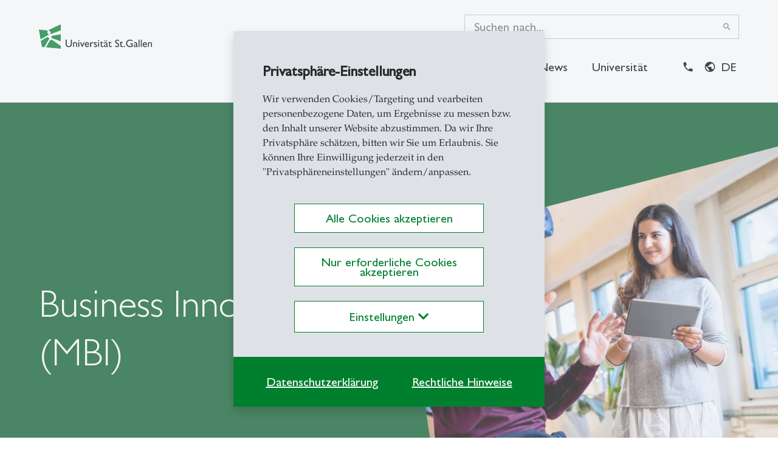

--- FILE ---
content_type: text/html; charset=utf-8
request_url: https://www.unisg.ch/de/studium/programme/master/business-innovation-mbi/
body_size: 47945
content:
<!DOCTYPE html><html dir="ltr" lang="de"><head><meta charset="utf-8"><!-- ========================================================= Produced by: CS2 AG | Switzerland Contact: www.cs2.ch | Tel. +41 61 333 22 22 | info@cs2.ch ========================================================= This website is powered by TYPO3 - inspiring people to share! TYPO3 is a free open source Content Management Framework initially created by Kasper Skaarhoj and licensed under GNU/GPL. TYPO3 is copyright 1998-2026 of Kasper Skaarhoj. Extensions are copyright of their respective owners. Information and contribution at https://typo3.org/ --><title>Universität St.Gallen | Master | MBI Business Innovation</title><meta name="generator" content="TYPO3 CMS"/><meta name="description" content="Innovative Technologien und Prozesse faszinieren Sie? Veränderungen begegnen sie konstruktiv, mit Leidenschaft und Begeisterung? Bewerben Sie sich jetzt!"/><meta name="author" content="Master"/><meta name="viewport" content="width=device-width,initial-scale=1,minimum-scale=1, maximum-scale=1, user-scalable=no"/><meta name="robots" content="index,follow"/><meta property="og:type" content="website"/><meta property="og:url" content="https://www.unisg.ch/de/studium/programme/master/business-innovation-mbi/"/><meta property="og:site_name" content="HSG Startseite - Universität St.Gallen"/><meta name="twitter:card" content="summary"/><meta name="revisit-after" content="10 days"/><link rel="stylesheet" href="https://www.unisg.ch/typo3temp/assets/compressed/b1cb1e9f5247df03d7c5cc832991c40d-min.css?1769146347" media="all"><script src="https://www.unisg.ch/typo3conf/ext/template_local/Resources/Public/JavaScript/cssrelpreload.js?1641283420" async="async"></script><script> /*<![CDATA[*/ /*sprites*/ var sprites={"ranking":"\/typo3conf\/ext\/cs2_prototypes\/src\/dist\/icons\/ranking.svg?v1.2","focus":"\/typo3conf\/ext\/cs2_prototypes\/src\/dist\/icons\/focus.svg?v1.21","focuspages":"\/typo3conf\/ext\/cs2_prototypes\/src\/dist\/icons\/focuspages.svg?v1.27","social":"\/typo3conf\/ext\/cs2_prototypes\/src\/dist\/icons\/social.svg?v1.25","iconboxes":"\/typo3conf\/ext\/cs2_prototypes\/src\/dist\/icons\/iconboxes.svg?v1.0"}; /*]]>*/ </script><script>var base="https://www.unisg.ch/";</script><link rel="apple-touch-icon" sizes="180x180" href="/favicons/apple-touch-icon.png"><link rel="icon" type="image/png" sizes="32x32" href="/favicons/favicon-32x32.png"><link rel="icon" type="image/png" sizes="16x16" href="/favicons/favicon-16x16.png"><link rel="manifest" href="/favicons/manifest.json"><link rel="mask-icon" href="/favicons/safari-pinned-tab.svg" color="#6bd930"><link rel="shortcut icon" href="/favicons/favicon.ico"><meta name="apple-mobile-web-app-title" content="Universität St.Gallen"><meta name="application-name" content="Universität St.Gallen"><meta name="msapplication-config" content="/favicons/browserconfig.xml"><meta name="theme-color" content="#ffffff"><style> * {} /* empty stylesheet0 solves the problem */ </style><style> .lcp {pointer-events: none;} .lcp:after {content:"";position:fixed;width:100vw;height:100vh;z-index:100000;background: #fff;top:0;left:0;} .lcp.loaded:after{z-index:-1;} .load-hide {opacity: 0} </style><script type="text/Javascript"> /*<![CDATA[*/ var tx_solr_suggestUrl = "?eID=tx_solr_suggest&id=33"; /*]]>*/ </script><script>var lang;</script><script>lang = "de";</script><script> var rconfig = { urlArgs: "bust=v260107" }; </script><script>var gdpr_howto_unset_cookies = "";</script><script>var gdpr_about_cookies = "";</script><link rel="canonical" href="https://www.unisg.ch/de/studium/programme/master/business-innovation-mbi/"/><link rel="alternate" hreflang="de" href="https://www.unisg.ch/de/studium/programme/master/business-innovation-mbi/"/><link rel="alternate" hreflang="en" href="https://www.unisg.ch/en/studying/programmes/master/business-innovation-mbi/"/><link rel="alternate" hreflang="x-default" href="https://www.unisg.ch/de/studium/programme/master/business-innovation-mbi/"/><!-- Google Tag Manager --><script> window.dataLayer = window.dataLayer || []; window.dataLayer.push({ 'gtm.start': new Date().getTime(), event: 'gtm.js' }); function loadGoogleAnalytics() { return new Promise((resolve, reject) => { const script = document.createElement('script'); script.async = true; script.src = 'https://www.googletagmanager.com/gtm.js?id=GTM-5SF9RL5L'; script.onload = resolve; script.onerror = reject; document.head.appendChild(script); }); } async function initGoogleAnalytics() { try { await loadGoogleAnalytics(); console.log("Google Analytics initialized successfully."); } catch (error) { console.error("Failed to load Google Analytics: ", error); } } </script><!-- End Google Tag Manager --><!-- This site is optimized with the Yoast SEO for TYPO3 plugin - https://yoast.com/typo3-extensions-seo/ --><script type="application/ld+json">[{"@context":"https:\/\/www.schema.org","@type":"BreadcrumbList","itemListElement":[{"@type":"ListItem","position":1,"item":{"@id":"https:\/\/www.unisg.ch\/de\/","name":"Startseite HSG"}},{"@type":"ListItem","position":2,"item":{"@id":"https:\/\/www.unisg.ch\/de\/studium\/","name":"Studium"}},{"@type":"ListItem","position":3,"item":{"@id":"https:\/\/www.unisg.ch\/de\/studium\/programme\/","name":"Programme"}},{"@type":"ListItem","position":4,"item":{"@id":"https:\/\/www.unisg.ch\/de\/studium\/programme\/master\/","name":"Master"}},{"@type":"ListItem","position":5,"item":{"@id":"https:\/\/www.unisg.ch\/de\/studium\/programme\/master\/business-innovation-mbi\/","name":"Master in Business Innovation (MBI)"}}]}]</script>
<!-- VhsAssetsDependenciesLoaded metro,cs2_multimedia_slider,vendor,main,override,mailtoui -->
<script type="application/ld+json">{"@context":"https://schema.org","@graph":[{"@type":"VideoObject","name":"Master in Business Innovation (MBI)","thumbnailUrl":["https://www.unisg.ch/fileadmin/user_upload/posterimage/tx_cs2multimedia_domain_model_multimedia_posterimage_744.jpg"],"embedUrl":"https://www.youtube.com/embed/76CXEHlAFek","url":"https://www.youtube.com/watch?v=76CXEHlAFek","uploadDate":"2026-01-05T15:02:14+01:00","publisher":{"@type":"Organization","name":"Master-Programm in Business Innovation MBI"}},{"@type":"VideoObject","name":"Student Testimonial - Master in Business Innovation (MBI) at the University of St.Gallen (HSG)","thumbnailUrl":["https://www.unisg.ch/fileadmin/user_upload/posterimage/tx_cs2multimedia_domain_model_multimedia_posterimage_745.jpg"],"embedUrl":"https://www.youtube.com/embed/7N-ys4XiJIQ","url":"https://www.youtube.com/watch?v=7N-ys4XiJIQ","uploadDate":"2026-01-05T15:02:14+01:00","publisher":{"@type":"Organization","name":"HSGStart"}}]}</script>
</head><body class="v2"><div class="lcp"><img alt="" width="3440" height="3440" style="z-index: -2; pointer-events: none; position: absolute; top: 0; left: 0; width: 99vw; height: 99vh;"  src="[data-uri]"></div>
<!-- Google Tag Manager (noscript) -->
<noscript><iframe src="https://www.googletagmanager.com/ns.html?id=GTM-5SF9RL5L"
height="0" width="0" style="display:none;visibility:hidden"></iframe></noscript>
<!-- End Google Tag Manager (noscript) --><noscript><iframe src="https://www.googletagmanager.com/ns.html?id=GTM-5SF9RL5L" height="0" width="0" style="display:none;visibility:hidden"></iframe></noscript><div class="page-overlay fade"><svg class="spinner" style="" width="44" height="44" viewBox="0 0 44 44" xmlns="http://www.w3.org/2000/svg" stroke="#fff"><g fill="none" fill-rule="evenodd" stroke-width="2"><circle cx="22" cy="22" r="1"><animate attributeName="r" begin="0s" dur="1.8s" values="1; 20" calcMode="spline" keyTimes="0; 1" keySplines="0.165, 0.84, 0.44, 1" repeatCount="indefinite"/><animate attributeName="stroke-opacity" begin="0s" dur="1.8s" values="1; 0" calcMode="spline" keyTimes="0; 1" keySplines="0.3, 0.61, 0.355, 1" repeatCount="indefinite"/></circle><circle cx="22" cy="22" r="1"><animate attributeName="r" begin="-0.9s" dur="1.8s" values="1; 20" calcMode="spline" keyTimes="0; 1" keySplines="0.165, 0.84, 0.44, 1" repeatCount="indefinite"/><animate attributeName="stroke-opacity" begin="-0.9s" dur="1.8s" values="1; 0" calcMode="spline" keyTimes="0; 1" keySplines="0.3, 0.61, 0.355, 1" repeatCount="indefinite"/></circle></g></svg></div><div id="emergencyWrapper" data-active="0" data-url="https://www.unisg.ch/de/studium/programme/master/business-innovation-mbi/?tx_cs2emergencymode_emergencymode%5Baction%5D=main&amp;tx_cs2emergencymode_emergencymode%5Bcontroller%5D=Emergencymode&amp;type=112112&amp;cHash=df50752f9c1e0dc30d36111e0e48c71f"></div><div id="this-top"></div><header class="main-header fixed-top d-print-none load-hide font-size-regular-wrap"><div class="z-index-1031 position-relative corporate d-print-none"><div class="content-wrapper"></div></div><div class="header-overlay fade inv-exclude"></div><div class="white-wrapper"><div class="content-wrapper"><div class="d-flex flex-wrap flex-lg-nowrap justify-content-between position-relative hamburger-wrapper"><a href="/de/" class="logo py-6 py-md-7 col-auto px-0"><?xml version="1.0" encoding="UTF-8"?><svg class="img-fluid w-100" style="" xmlns="http://www.w3.org/2000/svg" width="187" height="40" viewBox="0 0 187 40" fill="none"><path d="M36 28L21.84 22.848C21.5993 22.7602 21.3832 22.616 21.2099 22.4273C21.0366 22.2387 20.9111 22.0112 20.844 21.764L20.604 20.888C20.5449 20.673 20.5315 20.448 20.5645 20.2275C20.5975 20.007 20.6762 19.7958 20.7956 19.6075C20.9149 19.4192 21.0724 19.2579 21.2577 19.134C21.4431 19.0101 21.6523 18.9263 21.872 18.888L36 16.4V28ZM16.4 22.652L15.44 21.6C15.1942 21.3248 14.8608 21.143 14.4963 21.0854C14.1319 21.0278 13.7587 21.098 13.44 21.284L3.24 27.176L5.024 37.288L9.024 37.64L16.584 24.52C16.754 24.2289 16.8277 23.8916 16.7947 23.5562C16.7617 23.2207 16.6235 22.9043 16.4 22.652ZM14.364 11C14.2625 10.7106 14.08 10.4564 13.8382 10.2678C13.5964 10.0791 13.3054 9.96397 13 9.936L0 8.8L2.82 24.8L15.836 17.272C15.9949 17.1787 16.1166 17.0334 16.1808 16.8607C16.2449 16.6879 16.2475 16.4984 16.188 16.324C16.1502 16.2143 16.0881 16.1145 16.0064 16.0321C15.9246 15.9497 15.8254 15.8868 15.716 15.848C15.371 15.7242 15.0561 15.5288 14.7919 15.2746C14.5277 15.0205 14.3203 14.7134 14.1832 14.3734C14.046 14.0335 13.9824 13.6684 13.9963 13.3021C14.0102 12.9358 14.1015 12.5766 14.264 12.248C14.4618 11.8575 14.4977 11.4048 14.364 10.988V11ZM36 0L16.692 9.004C16.4946 9.09583 16.3399 9.25974 16.2596 9.46206C16.1792 9.66439 16.1794 9.88979 16.26 10.092L16.34 10.304C16.3998 10.4455 16.4954 10.569 16.6175 10.6623C16.7395 10.7556 16.8838 10.8154 17.036 10.836C17.4868 10.913 17.9094 11.1075 18.261 11.3999C18.6127 11.6924 18.8809 12.0724 19.0387 12.5017C19.1966 12.931 19.2384 13.3942 19.1599 13.8448C19.0815 14.2954 18.8856 14.7173 18.592 15.068C18.5186 15.157 18.47 15.2637 18.451 15.3775C18.4321 15.4913 18.4434 15.608 18.484 15.716C18.5457 15.8673 18.6629 15.9894 18.8116 16.057C18.9604 16.1247 19.1294 16.1329 19.284 16.08L36 10V0ZM22.448 26.112C22.0839 25.8569 21.6707 25.6804 21.2346 25.5938C20.7986 25.5073 20.3493 25.5125 19.9154 25.6092C19.4815 25.7059 19.0724 25.892 18.7144 26.1556C18.3564 26.4191 18.0573 26.7544 17.836 27.14L11.672 37.872L36 40V35.6L22.448 26.112Z" fill="#00802F"></path><path d="M88.2488 29.28C88.8999 29.3115 89.5153 29.587 89.9731 30.052L89.1429 31.404C88.7856 31.0647 88.3326 30.8441 87.8457 30.772C86.776 30.772 85.9298 31.848 85.9298 33.2V37.336H84.3692V29.436H85.9298V31.248H85.9658C86.764 29.86 87.5104 29.28 88.2488 29.28ZM54.3218 25.336H52.6015V32.324C52.6015 33.448 52.4618 34.324 51.8471 34.944C51.0771 35.619 50.0747 35.9663 49.0531 35.912C48.5761 35.9272 48.1009 35.8445 47.6568 35.6691C47.2128 35.4938 46.8091 35.2293 46.4707 34.892C45.9279 34.344 45.7522 33.784 45.7522 32.428V25.336H44V32.796C44 36.068 46.4587 37.496 48.9853 37.496C52.5496 37.496 54.3058 35.56 54.3058 32.62L54.3218 25.336ZM57.7464 29.436H56.1818V37.336H57.7464V31.672C58.4809 30.844 59.0277 30.528 59.7102 30.528C60.6602 30.528 61.2549 31.284 61.2549 32.444V37.336H62.8195V32.464C62.8195 30.3 61.6221 29.264 60.1333 29.264C59.6761 29.2743 59.2271 29.3874 58.8194 29.5952C58.4118 29.8029 58.056 30.0998 57.7784 30.464H57.7464V29.436ZM65.6454 27.976C65.8294 27.976 66.0092 27.9213 66.1621 27.8189C66.3151 27.7165 66.4343 27.571 66.5047 27.4007C66.5751 27.2304 66.5935 27.043 66.5576 26.8622C66.5217 26.6814 66.4331 26.5153 66.3031 26.385C66.173 26.2546 66.0073 26.1659 65.8269 26.1299C65.6465 26.0939 65.4595 26.1124 65.2896 26.1829C65.1196 26.2535 64.9744 26.3729 64.8722 26.5262C64.77 26.6795 64.7154 26.8597 64.7154 27.044C64.7165 27.2908 64.8148 27.5273 64.989 27.7019C65.1632 27.8764 65.3991 27.9749 65.6454 27.976ZM66.4198 29.436H64.8552V37.336H66.4198V29.436ZM73.4207 29.436L71.3532 34.292L69.2257 29.436H67.5094L71.0738 37.496H71.5967L75.0732 29.436H73.4207ZM82.4094 36.564C81.4921 37.2104 80.3887 37.5378 79.2682 37.496C76.8094 37.496 75.4404 35.472 75.4404 33.292C75.4404 30.892 76.9531 29.292 79.1285 29.292C81.216 29.292 82.5531 30.716 82.5531 33.636H77.005C77.2485 35.204 78.1466 36.012 79.6553 36.012C80.6473 35.9758 81.6061 35.6444 82.4094 35.06V36.564ZM81.0084 32.584C80.9525 31.384 80.27 30.632 79.1644 30.632C77.967 30.632 77.2485 31.336 77.0409 32.584H81.0084ZM95.3775 29.928C94.6704 29.5218 93.8733 29.2991 93.0585 29.28C91.4619 29.28 90.4601 30.08 90.4601 31.424C90.4601 33.556 94.1482 34.132 94.1482 35.224C94.1482 35.788 93.6213 36.088 92.9867 36.124C92.352 36.16 91.426 35.788 90.4082 35.084V36.776C91.2427 37.2511 92.1866 37.4993 93.1463 37.496C94.6391 37.496 95.7447 36.564 95.7447 35.172C95.7447 34.372 95.2697 33.816 93.9725 32.956C92.5835 32.156 92.0567 31.724 92.0567 31.356C92.0567 30.932 92.4558 30.636 93.0944 30.636C93.9173 30.6917 94.7081 30.9772 95.3775 31.46V29.928ZM98.2833 27.976C98.4672 27.976 98.647 27.9213 98.7999 27.8189C98.9529 27.7165 99.0721 27.571 99.1425 27.4007C99.2129 27.2304 99.2313 27.043 99.1954 26.8622C99.1595 26.6814 99.0709 26.5153 98.9409 26.385C98.8108 26.2546 98.6451 26.1659 98.4647 26.1299C98.2843 26.0939 98.0973 26.1124 97.9274 26.1829C97.7574 26.2535 97.6122 26.3729 97.51 26.5262C97.4078 26.6795 97.3533 26.8597 97.3533 27.044C97.3543 27.2908 97.4526 27.5273 97.6268 27.7019C97.801 27.8764 98.0369 27.9749 98.2833 27.976ZM99.0536 29.436H97.485V37.336H99.0456L99.0536 29.436ZM103.304 27.8L100.371 30.668V30.844H101.74V35.012C101.74 36.44 102.602 37.496 104.302 37.496C104.965 37.4573 105.611 37.2773 106.198 36.968V35.504C105.674 35.8626 105.06 36.065 104.426 36.088C104.271 36.094 104.116 36.0664 103.972 36.0072C103.828 35.9479 103.698 35.8584 103.592 35.7446C103.486 35.6308 103.405 35.4954 103.355 35.3476C103.306 35.1998 103.288 35.0431 103.304 34.888V30.844H105.799V29.436H103.304V27.8ZM113.874 36.88C113.151 37.356 112.852 37.496 112.361 37.496C111.678 37.496 111.307 37.248 111.164 36.696C110.569 37.2007 109.819 37.4834 109.04 37.496C108.785 37.4998 108.532 37.4523 108.296 37.3563C108.06 37.2604 107.846 37.1179 107.666 36.9374C107.486 36.7568 107.343 36.5419 107.248 36.3053C107.152 36.0687 107.105 35.8153 107.108 35.56C107.108 33.996 108.533 33.52 109.795 33.06L111.184 32.568V32.136C111.184 31.152 110.709 30.748 109.763 30.748C109.276 30.7647 108.8 30.8902 108.368 31.1151C107.937 31.34 107.561 31.6587 107.268 32.048V30.352C107.594 29.9858 107.998 29.6988 108.451 29.5131C108.905 29.3273 109.394 29.2476 109.882 29.28C111.479 29.28 112.744 30.08 112.744 31.884V35.948C112.744 36.244 112.848 36.348 113.044 36.348C113.35 36.2782 113.634 36.1325 113.87 35.924L113.874 36.88ZM111.694 26.288C111.906 26.288 112.109 26.3723 112.259 26.5223C112.409 26.6723 112.493 26.8758 112.493 27.088C112.496 27.1954 112.479 27.3024 112.44 27.4027C112.402 27.5031 112.344 27.5946 112.269 27.6719C112.195 27.7491 112.105 27.8106 112.007 27.8525C111.908 27.8945 111.802 27.9161 111.694 27.916C111.475 27.916 111.265 27.8288 111.11 27.6735C110.955 27.5182 110.868 27.3076 110.868 27.088C110.868 26.9805 110.89 26.8742 110.932 26.7752C110.973 26.6763 111.035 26.5868 111.112 26.5122C111.189 26.4375 111.28 26.3792 111.38 26.3407C111.48 26.3021 111.587 26.2842 111.694 26.288ZM108.429 26.288C108.641 26.288 108.844 26.3723 108.994 26.5223C109.144 26.6723 109.228 26.8758 109.228 27.088C109.231 27.1954 109.214 27.3024 109.175 27.4027C109.137 27.5031 109.079 27.5946 109.004 27.6719C108.93 27.7491 108.84 27.8106 108.742 27.8525C108.643 27.8945 108.537 27.9161 108.429 27.916C108.21 27.916 108 27.8288 107.845 27.6735C107.69 27.5182 107.603 27.3076 107.603 27.088C107.603 26.9805 107.625 26.8742 107.667 26.7752C107.708 26.6763 107.77 26.5868 107.847 26.5122C107.924 26.4375 108.015 26.3792 108.115 26.3407C108.215 26.3021 108.322 26.2842 108.429 26.288ZM111.188 33.432C109.85 33.888 108.693 34.344 108.693 35.276C108.688 35.4244 108.714 35.5722 108.77 35.7101C108.825 35.8479 108.908 35.9728 109.014 36.0769C109.119 36.181 109.245 36.262 109.384 36.3148C109.522 36.3677 109.67 36.3912 109.818 36.384C110.341 36.3556 110.831 36.1229 111.184 35.736L111.188 33.432ZM116.999 27.8L114.065 30.668V30.844H115.446V35.012C115.446 36.44 116.309 37.496 118.009 37.496C118.671 37.4573 119.318 37.2773 119.905 36.968V35.504C119.381 35.8626 118.767 36.065 118.133 36.088C117.977 36.094 117.822 36.0664 117.678 36.0072C117.534 35.9479 117.405 35.8584 117.298 35.7446C117.192 35.6308 117.111 35.4954 117.062 35.3476C117.012 35.1998 116.995 35.0431 117.011 34.888V30.844H119.502V29.436H117.011L116.999 27.8ZM131.663 26.024C130.877 25.4824 129.947 25.1885 128.993 25.18C126.798 25.18 125.357 26.428 125.357 28.38C125.357 31.672 130.546 31.952 130.546 34.436C130.546 35.104 129.931 35.948 128.598 35.948C127.421 35.948 126.315 35.332 125.437 34.204V36.384C126.394 37.1302 127.578 37.5229 128.79 37.496C129.227 37.518 129.664 37.4497 130.074 37.2952C130.484 37.1407 130.858 36.9034 131.172 36.598C131.486 36.2927 131.735 35.9258 131.902 35.5201C132.069 35.1145 132.151 34.6787 132.142 34.24C132.142 30.42 126.954 30.456 126.954 28.152C126.954 27.308 127.752 26.728 128.85 26.728C129.908 26.7591 130.912 27.2076 131.644 27.976L131.663 26.024ZM135.631 27.8L132.697 30.668V30.844H134.066V35.012C134.066 36.44 134.928 37.496 136.633 37.496C137.295 37.4563 137.941 37.2764 138.529 36.968V35.504C138.003 35.8621 137.388 36.0645 136.753 36.088C136.597 36.094 136.442 36.0664 136.298 36.0072C136.154 35.9479 136.025 35.8584 135.918 35.7446C135.812 35.6308 135.731 35.4954 135.682 35.3476C135.632 35.1998 135.615 35.0431 135.631 34.888V30.844H138.122V29.436H135.631V27.8ZM141.598 36.44C141.598 36.2311 141.536 36.027 141.421 35.8533C141.305 35.6797 141.14 35.5443 140.948 35.4644C140.755 35.3844 140.543 35.3635 140.339 35.4043C140.134 35.445 139.947 35.5456 139.799 35.6933C139.652 35.841 139.552 36.0291 139.511 36.234C139.47 36.4388 139.491 36.6511 139.571 36.8441C139.651 37.0371 139.786 37.202 139.959 37.318C140.132 37.4341 140.336 37.496 140.544 37.496C140.824 37.4949 141.091 37.3833 141.288 37.1855C141.486 36.9877 141.597 36.7197 141.598 36.44ZM154.291 31.424H150.267V32.972H152.567V35.436C151.731 35.7306 150.854 35.8913 149.968 35.912C147.126 35.912 145.123 34.028 145.123 31.352C145.115 30.7441 145.23 30.141 145.46 29.5786C145.691 29.0161 146.031 28.5057 146.462 28.0777C146.893 27.6497 147.405 27.3129 147.968 27.0872C148.531 26.8615 149.134 26.7516 149.741 26.764C151.251 26.7856 152.731 27.1902 154.043 27.94V26.2C152.163 25.4 151.182 25.18 149.777 25.18C146.124 25.18 143.35 27.872 143.35 31.408C143.35 34.944 146.053 37.496 149.737 37.496C151.312 37.5146 152.872 37.1769 154.299 36.508L154.291 31.424ZM162.773 36.88C162.05 37.356 161.755 37.496 161.264 37.496C160.577 37.496 160.21 37.248 160.066 36.696C159.472 37.2007 158.722 37.4834 157.943 37.496C157.688 37.4998 157.436 37.4523 157.2 37.3563C156.964 37.2603 156.75 37.1177 156.57 36.9371C156.39 36.7565 156.248 36.5416 156.153 36.305C156.058 36.0684 156.011 35.8151 156.015 35.56C156.015 33.996 157.436 33.52 158.697 33.06L160.086 32.568V32.136C160.086 31.152 159.611 30.748 158.665 30.748C158.177 30.7639 157.697 30.8897 157.264 31.1161C156.83 31.3425 156.452 31.6637 156.159 32.056V30.352C156.485 29.986 156.889 29.6992 157.342 29.5135C157.795 29.3277 158.285 29.2479 158.773 29.28C160.37 29.28 161.635 30.08 161.635 31.884V35.948C161.635 36.244 161.743 36.348 161.934 36.348C162.241 36.2782 162.525 36.1325 162.761 35.924L162.773 36.88ZM160.086 33.432C158.749 33.888 157.592 34.344 157.592 35.276C157.587 35.4244 157.613 35.5722 157.668 35.7101C157.724 35.8479 157.807 35.9728 157.912 36.0769C158.018 36.181 158.144 36.262 158.283 36.3148C158.421 36.3677 158.569 36.3912 158.717 36.384C159.239 36.3556 159.73 36.1229 160.082 35.736L160.086 33.432ZM164.014 37.336H165.579V25.336H164.014V37.336ZM167.682 37.336H169.247V25.336H167.682V37.336ZM177.712 36.564C176.795 37.2104 175.692 37.5378 174.571 37.496C172.112 37.496 170.743 35.472 170.743 33.292C170.743 30.892 172.252 29.292 174.432 29.292C176.519 29.292 177.856 30.716 177.856 33.636H172.308C172.552 35.204 173.446 36.012 174.958 36.012C175.95 35.9751 176.909 35.6438 177.712 35.06V36.564ZM176.311 32.584C176.256 31.384 175.573 30.632 174.463 30.632C173.266 30.632 172.552 31.336 172.34 32.584H176.311ZM181.009 29.436H179.445V37.336H181.009V31.672C181.748 30.844 182.291 30.528 182.977 30.528C183.923 30.528 184.522 31.284 184.522 32.444V37.336H186.094V32.464C186.094 30.3 184.897 29.264 183.408 29.264C182.952 29.274 182.503 29.3871 182.096 29.5948C181.689 29.8026 181.334 30.0997 181.057 30.464H181.021L181.009 29.436Z" fill="black"></path></svg></a><div class="d-flex navbar-expand-xl mb-6 mb-md-7 align-self-end align-items-center justify-content-between hamburger-wrapper-in z-index-1"><a class="closelevel icon-link icon-prepp" href="#"><span class="material-icons material-fix icon-3" data-nosnippet data-icon="west"></span>Zurück</a><div class="d-xl-none m-search"><form method="get" class="d-flex align-items-center position-relative mobile" id="tx-solr-search-form-pi-results-mobile" action="/de/suche/" data-suggest="/de/suche/?type=7384" data-suggest-header="Top Treffer" accept-charset="utf-8"><button type="submit" class="btn btn-nostyle mr-2" name="submit" value="1"><span class="material-icons icon-5">search</span></button><div class="togsearch" role="button"></div><div class="tx-solr-autocomplete"><input id="searchInputMob" type="text" class="form-control search-box collapse collapse-horizontal pt-0 pb-2 px-0 tx-solr-q js-solr-q tx-solr-suggest tx-solr-suggest-focus" name="q" value=""/></div></form></div><button class="hamburger hamburger--slider navbar-toggler p-0 position-relative ml-auto" type="button" data-toggle="collapse" data-target="#mainnav" aria-label="Toggle navigation"><span class="hamburger-box"><span class="hamburger-inner"></span></span></button></div><div class="mainnav-wrap navbar p-0 navbar-expand-xl flex-column ml-lg-auto mb-0 mb-lg-7 mt-lg-4 justify-content-end"><div class="collapse navbar-collapse align-self-end"><form method="get" class="desktop h-100" id="tx-solr-search-form-pi-results-desktop" action="/de/suche/" data-suggest="/de/suche/?type=7384" data-suggest-header="Top Treffer" accept-charset="utf-8"><div class="tx-solr-autocomplete search-box"><input id="searchInput" type="text" class="form-control x-solr-q js-solr-q tx-solr-suggest tx-solr-suggest-focus" placeholder="Suchen nach..." name="q" value=""/><button type="submit" class="btn btn-nostyle btn-submit" name="submit" value="1"><span class="material-icons icon-3">search</span></button><button type="reset" class="btn btn-nostyle clearinput" name="reset"><span class="material-icons icon-3">close</span></button></div></form></div><div id="mainnav" class="ml-auto collapse navbar-collapse"><div class="top-bar-section content-padding px-xl-0 mr-xl-5"><ul class="nav navbar-nav"><li class="nav-item level-1"><a href="#page-210" class="nav-link active" data-toggle="collapse" data-target="#page-210">Studium<span class="material-icons material-fix icon-3 ml-auto d-inline-block d-xl-none" data-nosnippet data-icon="east"></span></a></li><li class="nav-item level-1"><a href="#page-213" class="nav-link" data-toggle="collapse" data-target="#page-213">Forschung<span class="material-icons material-fix icon-3 ml-auto d-inline-block d-xl-none" data-nosnippet data-icon="east"></span></a></li><li class="nav-item level-1"><a href="#page-212" class="nav-link" data-toggle="collapse" data-target="#page-212">Weiterbildung<span class="material-icons material-fix icon-3 ml-auto d-inline-block d-xl-none" data-nosnippet data-icon="east"></span></a></li><li class="nav-item level-1"><a href="#page-469" class="nav-link" data-toggle="collapse" data-target="#page-469">News<span class="material-icons material-fix icon-3 ml-auto d-inline-block d-xl-none" data-nosnippet data-icon="east"></span></a></li><li class="nav-item level-1"><a href="#page-519" class="nav-link" data-toggle="collapse" data-target="#page-519">Universität<span class="material-icons material-fix icon-3 ml-auto d-inline-block d-xl-none" data-nosnippet data-icon="east"></span></a></li></ul></div><ul class="nav navbar-nav metanav flex-nowrap font-size-ui-meta move-right content-padding px-xl-0 "><li class="nav-item "><a href="/de/kontakt-und-lageplan/" title="Kontakt" class="nav-link "><span class="material-icons material-fix" data-icon="phone" data-nosnippet ></span><span class="d-xl-none d-inline-block ml-2">Kontakt</span></a></li><li class="nav-item last"><div class="dropdown langselector"><div id="langsDropdown" role="button" data-toggle="dropdown" aria-haspopup="true" aria-expanded="false" class="position-relative px-lg-2 py-2 dropdown-toggle text-bold text-uppercase text-decoration-none nav-link"> de </div><div class="dropdown-menu dropdown-menu-right langdropdown"><a class="dropdown-item font-size-ui-small active" href="/de/studium/programme/master/business-innovation-mbi/" hreflang="de" title="German"> German </a><a class="dropdown-item font-size-ui-small" href="/en/studying/programmes/master/business-innovation-mbi/" hreflang="en" title="English"> English </a></div></div></li></ul></div></div></div></div></div><div id="flyout-menu" class="position-fixed fade"><div class="bg-white content-wrapper px-xl-0"><div class="container-fluid px-0 px-xl-7 pt-xl-5 pb-xl-7 pt-xl-6"><div class="d-none d-xl-block"><div class="col-auto ml-auto"><span class="material-icons close-flyout icon-5" role="button" data-nosnippet >close</span></div></div><div class="collapsing-wrapper"><div class="collapse fade bg-white submenu-item" id="page-210" data-parent="#flyout-menu"><div class="row d-none d-xl-flex"><div class="col-auto"><a href="/de/studium/" class="btn btn-link"><span class="icon-prepp animate material-icons material-fix fadeInLeft" data-nosnippet data-icon="east"></span><span class="animate fadeIn">Studium Übersicht</span></a></div></div><ul class="nav navbar-nav row flex-row py-xl-5 animate fadeInUp"><Li class="nav-item parent-level py-8 d-xl-none"><h4 class="mb-4 210">Studium</h4><a href="/de/studium/" class="icon-link icon-prepp"><span class="material-icons material-fix icon-3" data-nosnippet data-icon="east"></span>Übersicht</a></li><li class="col-xl-3 col-12 nav-item level-2 animate" data-animate="fadeIn"><a href="/de/studium/darum-hsg/" title="Darum HSG" class="nav-link level-trigger h4-xl-underline">Darum HSG<i class="material-icons material-fix icon-3 ml-auto mb-xl-2 d-inline-block data-nosnippet" data-icon="east"></i></a><ul class="nav navbar-nav sublevel-wrap animate l2-wrap" data-animate="fadeIn"><Li class="nav-item parent-level d-xl-none"><h4 class="mb-4">Darum HSG</h4><a href="/de/studium/darum-hsg/" class="icon-link icon-prepp"><span class="material-icons material-fix icon-3" data-nosnippet data-icon="east"></span>Übersicht</a></li><li class="nav-item level-3"><a href="/de/studium/darum-hsg/engagierte-community/" title="Engagierte Community" class="nav-link d-flex">Engagierte Community</a></li><li class="nav-item level-3"><a href="/de/studium/darum-hsg/attraktive-berufschancen/" title="Attraktive Berufschancen" class="nav-link d-flex">Attraktive Berufschancen</a></li><li class="nav-item level-3"><a href="/de/studium/darum-hsg/exzellent-studieren/" title="Exzellent studieren" class="nav-link d-flex">Exzellent studieren</a></li><li class="nav-item level-3"><a href="/de/studium/darum-hsg/hsg-best-talents/" title="HSG Best Talents" class="nav-link d-flex">HSG Best Talents</a></li></ul></li><li class="col-xl-3 col-12 nav-item level-2 animate" data-animate="fadeIn"><a href="/de/studium/programme/" title="Programme" class="nav-link active level-trigger h4-xl-underline">Programme<i class="material-icons material-fix icon-3 ml-auto mb-xl-2 d-inline-block data-nosnippet" data-icon="east"></i></a><ul class="nav navbar-nav sublevel-wrap animate l2-wrap" data-animate="fadeIn"><Li class="nav-item parent-level d-xl-none"><h4 class="mb-4">Programme</h4><a href="/de/studium/programme/" class="icon-link icon-prepp"><span class="material-icons material-fix icon-3" data-nosnippet data-icon="east"></span>Übersicht</a></li><li class="nav-item level-3"><a href="/de/studium/programme/bachelor/" title="Bachelor" class="nav-link d-flex">Bachelor</a></li><li class="nav-item level-3"><a href="/de/studium/programme/master/" title="Master" class="nav-link active">Master</a></li><li class="nav-item level-3"><a href="/de/forschung/doktorat/doktoratsprogramme/" title="Doktorat" class="nav-link d-flex">Doktorat</a></li></ul></li><li class="col-xl-3 col-12 nav-item level-2 animate" data-animate="fadeIn"><a href="/de/studium/austauschprogramm/" title="Austauschprogramme" class="nav-link level-trigger h4-xl-underline">Austauschprogramme<i class="material-icons material-fix icon-3 ml-auto mb-xl-2 d-inline-block data-nosnippet" data-icon="east"></i></a><ul class="nav navbar-nav sublevel-wrap animate l2-wrap" data-animate="fadeIn"><Li class="nav-item parent-level d-xl-none"><h4 class="mb-4">Austauschprogramme</h4><a href="/de/studium/austauschprogramm/" class="icon-link icon-prepp"><span class="material-icons material-fix icon-3" data-nosnippet data-icon="east"></span>Übersicht</a></li><li class="nav-item level-3"><a href="/de/studium/austauschprogramm/incoming-gaststudierende/" title="Incoming Gaststudierende" class="nav-link d-flex">Incoming Gaststudierende</a></li><li class="nav-item level-3"><a href="/de/studium/austauschprogramm/outgoing-hsg-studierende/" title="Outgoing HSG Studierende" class="nav-link d-flex">Outgoing HSG Studierende</a></li></ul></li><li class="col-xl-3 col-12 nav-item level-2 animate" data-animate="fadeIn"><a href="/de/studium/get-in-touch/" title="Get in touch" class="nav-link level-trigger h4-xl-underline">Get in touch<i class="material-icons material-fix icon-3 ml-auto mb-xl-2 d-inline-block data-nosnippet" data-icon="east"></i></a><ul class="nav navbar-nav sublevel-wrap animate l2-wrap" data-animate="fadeIn"><Li class="nav-item parent-level d-xl-none"><h4 class="mb-4">Get in touch</h4><a href="/de/studium/get-in-touch/" class="icon-link icon-prepp"><span class="material-icons material-fix icon-3" data-nosnippet data-icon="east"></span>Übersicht</a></li><li class="nav-item level-3"><a href="/de/studium/get-in-touch/infotage-und-touren/" title="Infotage &amp; Austausch" class="nav-link d-flex">Infotage &amp; Austausch</a></li><li class="nav-item level-3"><a href="/de/studium/get-in-touch/campus-touren/" title="Campus-Touren" class="nav-link d-flex">Campus-Touren</a></li><li class="nav-item level-3"><a href="/de/studium/get-in-touch/messen/" title="Messen" class="nav-link d-flex">Messen</a></li><li class="nav-item level-3"><a href="/de/studium/get-in-touch/angebote-fuer-schulen/" title="Angebote für Schulen" class="nav-link d-flex">Angebote für Schulen</a></li><li class="nav-item level-3"><a href="/de/studium/get-in-touch/angebote-fuer-unternehmen/" title="Angebote für Unternehmen" class="nav-link d-flex">Angebote für Unternehmen</a></li></ul></li><li class="col-xl-3 col-12 nav-item level-2 animate" data-animate="fadeIn"><a href="/de/studium/zulassung/" title="Zulassung" class="nav-link level-trigger h4-xl-underline">Zulassung<i class="material-icons material-fix icon-3 ml-auto mb-xl-2 d-inline-block data-nosnippet" data-icon="east"></i></a><ul class="nav navbar-nav sublevel-wrap animate l2-wrap" data-animate="fadeIn"><Li class="nav-item parent-level d-xl-none"><h4 class="mb-4">Zulassung</h4><a href="/de/studium/zulassung/" class="icon-link icon-prepp"><span class="material-icons material-fix icon-3" data-nosnippet data-icon="east"></span>Übersicht</a></li><li class="nav-item level-3"><a href="/de/studium/zulassung/zulassung-bachelor/" title="Zulassung Bachelor" class="nav-link d-flex">Zulassung Bachelor</a></li><li class="nav-item level-3"><a href="/de/studium/zulassung/zulassung-master/" title="Zulassung Master" class="nav-link d-flex">Zulassung Master</a></li><li class="nav-item level-3"><a href="/de/studium/zulassung/zulassung-doktorat/" title="Zulassung Doktorat" class="nav-link d-flex">Zulassung Doktorat</a></li><li class="nav-item level-3"><a href="/de/studium/zulassung/zusatzqualifikationen/" title="Zusatzqualifikationen" class="nav-link d-flex">Zusatzqualifikationen</a></li><li class="nav-item level-3"><a href="/de/studium/zulassung/anerkennung-von-hochschulabschluessen/" title="Anerkennung von Hochschulabschlüssen" class="nav-link d-flex">Anerkennung von Hochschulabschlüssen</a></li><li class="nav-item level-3"><a href="/de/studium/zulassung/anmeldefristen/" title="Anmeldefristen" class="nav-link d-flex">Anmeldefristen</a></li><li class="nav-item level-3"><a href="/de/studium/zulassung/reimmatrikulation/" title="Reimmatrikulation" class="nav-link d-flex">Reimmatrikulation</a></li></ul></li><li class="col-xl-3 col-12 nav-item level-2 animate" data-animate="fadeIn"><a href="/de/studium/studieren-an-der-hsg/" title="Studieren an der HSG" class="nav-link level-trigger h4-xl-underline">Studieren an der HSG<i class="material-icons material-fix icon-3 ml-auto mb-xl-2 d-inline-block data-nosnippet" data-icon="east"></i></a><ul class="nav navbar-nav sublevel-wrap animate l2-wrap" data-animate="fadeIn"><Li class="nav-item parent-level d-xl-none"><h4 class="mb-4">Studieren an der HSG</h4><a href="/de/studium/studieren-an-der-hsg/" class="icon-link icon-prepp"><span class="material-icons material-fix icon-3" data-nosnippet data-icon="east"></span>Übersicht</a></li><li class="nav-item level-3"><a href="/de/studium/studieren-an-der-hsg/zugelassen-wie-weiter/" title="Zugelassen – wie weiter?" class="nav-link d-flex">Zugelassen – wie weiter?</a></li><li class="nav-item level-3"><a href="/de/studium/studieren-an-der-hsg/semesterdaten/" title="Semesterdaten" class="nav-link d-flex">Semesterdaten</a></li><li class="nav-item level-3"><a href="/de/studium/studieren-an-der-hsg/kurswahl-und-pruefungen/" title="Kurswahl und Prüfungen" class="nav-link d-flex">Kurswahl und Prüfungen</a></li><li class="nav-item level-3"><a href="/de/studium/studieren-an-der-hsg/kosten-eines-hsg-studiums/" title="Kosten eines HSG-Studiums" class="nav-link d-flex">Kosten eines HSG-Studiums</a></li><li class="nav-item level-3"><a href="/de/studium/studieren-an-der-hsg/wohnen-in-stgallen/" title="Wohnen in St.Gallen" class="nav-link d-flex">Wohnen in St.Gallen</a></li><li class="nav-item level-3"><a href="https://courses.unisg.ch/" target="_blank" title="Vorlesungen" class="nav-link d-flex">Vorlesungen<i class="material-icons material-fix icon-3 ml-auto d-inline-block data-nosnippet" data-icon="north_east"></i></a></li></ul></li><li class="col-xl-3 col-12 nav-item level-2 animate" data-animate="fadeIn"><a href="/de/studium/orientierung/" title="Orientierung" class="nav-link level-trigger h4-xl-underline">Orientierung<i class="material-icons material-fix icon-3 ml-auto mb-xl-2 d-inline-block data-nosnippet" data-icon="east"></i></a><ul class="nav navbar-nav sublevel-wrap animate l2-wrap" data-animate="fadeIn"><Li class="nav-item parent-level d-xl-none"><h4 class="mb-4">Orientierung</h4><a href="/de/studium/orientierung/" class="icon-link icon-prepp"><span class="material-icons material-fix icon-3" data-nosnippet data-icon="east"></span>Übersicht</a></li><li class="nav-item level-3"><a href="/de/studium/orientierung/beratung-und-support/" title="Beratung und Support" class="nav-link d-flex">Beratung und Support</a></li><li class="nav-item level-3"><a href="/de/studium/orientierung/campus/" title="Campus" class="nav-link d-flex">Campus</a></li><li class="nav-item level-3"><a href="/de/studium/orientierung/uni-abc/" title="Uni-ABC" class="nav-link d-flex">Uni-ABC</a></li></ul></li></ul></div><div class="collapse fade bg-white submenu-item" id="page-213" data-parent="#flyout-menu"><div class="row d-none d-xl-flex"><div class="col-auto"><a href="/de/forschung/" class="btn btn-link"><span class="icon-prepp animate material-icons material-fix fadeInLeft" data-nosnippet data-icon="east"></span><span class="animate fadeIn">Forschung Übersicht</span></a></div></div><ul class="nav navbar-nav row flex-row py-xl-5 animate fadeInUp"><Li class="nav-item parent-level py-8 d-xl-none"><h4 class="mb-4 213">Forschung</h4><a href="/de/forschung/" class="icon-link icon-prepp"><span class="material-icons material-fix icon-3" data-nosnippet data-icon="east"></span>Übersicht</a></li><li class="col-xl-3 col-12 nav-item level-2 animate" data-animate="fadeIn"><a href="/de/forschung/forschen-an-der-hsg/" title="Forschen an der HSG" class="nav-link level-trigger h4-xl-underline">Forschen an der HSG<i class="material-icons material-fix icon-3 ml-auto mb-xl-2 d-inline-block data-nosnippet" data-icon="east"></i></a><ul class="nav navbar-nav sublevel-wrap animate l2-wrap" data-animate="fadeIn"><Li class="nav-item parent-level d-xl-none"><h4 class="mb-4">Forschen an der HSG</h4><a href="/de/forschung/forschen-an-der-hsg/" class="icon-link icon-prepp"><span class="material-icons material-fix icon-3" data-nosnippet data-icon="east"></span>Übersicht</a></li><li class="nav-item level-3"><a href="/de/forschung/forschen-an-der-hsg/wissenschaftliche-integritaet-forschungsethik/" title="Wissenschaftliche Integrität &amp; Forschungsethik" class="nav-link d-flex">Wissenschaftliche Integrität &amp; Forschungsethik</a></li><li class="nav-item level-3"><a href="/de/forschung/forschen-an-der-hsg/forschungsfoerderung/" title="Forschungsförderung" class="nav-link d-flex">Forschungsförderung</a></li><li class="nav-item level-3"><a href="/de/forschung/forschen-an-der-hsg/services/" title="Forschungsservices" class="nav-link d-flex">Forschungsservices</a></li><li class="nav-item level-3"><a href="/de/forschung/forschen-an-der-hsg/gserm-global-school-in-empirical-research-methods/" title="Summer School für Empirische Forschungsmethoden" class="nav-link d-flex">Summer School für Empirische Forschungsmethoden</a></li><li class="nav-item level-3"><a href="/de/forschung/forschen-an-der-hsg/preise/" title="Preise und Auszeichnungen" class="nav-link d-flex">Preise und Auszeichnungen</a></li></ul></li><li class="col-xl-3 col-12 nav-item level-2 animate" data-animate="fadeIn"><a href="/de/forschung/faculty/" title="Faculty" class="nav-link level-trigger h4-xl-underline">Faculty<i class="material-icons material-fix icon-3 ml-auto mb-xl-2 d-inline-block data-nosnippet" data-icon="east"></i></a><ul class="nav navbar-nav sublevel-wrap animate l2-wrap" data-animate="fadeIn"><Li class="nav-item parent-level d-xl-none"><h4 class="mb-4">Faculty</h4><a href="/de/forschung/faculty/" class="icon-link icon-prepp"><span class="material-icons material-fix icon-3" data-nosnippet data-icon="east"></span>Übersicht</a></li><li class="nav-item level-3"><a href="/de/forschung/offene-professuren/" title="Offene Professuren" class="nav-link d-flex">Offene Professuren</a></li><li class="nav-item level-3"><a href="/de/forschung/faculty/faculty-portal/" title="Faculty Portal" class="nav-link d-flex">Faculty Portal</a></li><li class="nav-item level-3"><a href="/de/forschung/faculty/welcome-center/" title="Welcome Center" class="nav-link d-flex">Welcome Center</a></li><li class="nav-item level-3"><a href="/de/forschung/faculty-development/" title="Faculty Development" class="nav-link d-flex">Faculty Development</a></li><li class="nav-item level-3"><a href="/de/forschung/faculty-development/mid-career-researchers/" title="Mid Career Programme" class="nav-link d-flex">Mid Career Programme</a></li><li class="nav-item level-3"><a href="/de/forschung/doktorat/doktoratsprogramme/wissenschaftliche-nachwuchsfoerderung/" title="Early Career Programme" class="nav-link d-flex">Early Career Programme</a></li></ul></li><li class="col-xl-3 col-12 nav-item level-2 animate" data-animate="fadeIn"><a href="/de/forschung/forschungseinheiten/" title="Forschungseinheiten" class="nav-link level-trigger h4-xl-underline">Forschungseinheiten<i class="material-icons material-fix icon-3 ml-auto mb-xl-2 d-inline-block data-nosnippet" data-icon="east"></i></a><ul class="nav navbar-nav sublevel-wrap animate l2-wrap" data-animate="fadeIn"><Li class="nav-item parent-level d-xl-none"><h4 class="mb-4">Forschungseinheiten</h4><a href="/de/forschung/forschungseinheiten/" class="icon-link icon-prepp"><span class="material-icons material-fix icon-3" data-nosnippet data-icon="east"></span>Übersicht</a></li><li class="nav-item level-3"><a href="/de/forschung/forschungseinheiten/institute/" title="Institute" class="nav-link d-flex">Institute</a></li><li class="nav-item level-3"><a href="/de/forschung/centers-und-kooperationen/global-centers/" title="Global Centres" class="nav-link d-flex">Global Centres</a></li><li class="nav-item level-3"><a href="/de/forschung/centers-und-kooperationen/centers/" title="Centres" class="nav-link d-flex">Centres</a></li><li class="nav-item level-3"><a href="/de/forschung/forschungseinheiten/strategische-forschungskooperationen/" title="Strategische Forschungskooperationen" class="nav-link d-flex">Strategische Forschungskooperationen</a></li><li class="nav-item level-3"><a href="/de/universitaet/schools/" title="Schools" class="nav-link d-flex">Schools</a></li></ul></li><li class="col-xl-3 col-12 nav-item level-2 animate" data-animate="fadeIn"><a href="/de/forschung/doktorat/doktoratsprogramme/" title="Doktorat" class="nav-link level-trigger h4-xl-underline">Doktorat<i class="material-icons material-fix icon-3 ml-auto mb-xl-2 d-inline-block data-nosnippet" data-icon="east"></i></a><ul class="nav navbar-nav sublevel-wrap animate l2-wrap" data-animate="fadeIn"><Li class="nav-item parent-level d-xl-none"><h4 class="mb-4">Doktorat</h4><a href="/de/forschung/doktorat/doktoratsprogramme/" class="icon-link icon-prepp"><span class="material-icons material-fix icon-3" data-nosnippet data-icon="east"></span>Übersicht</a></li><li class="nav-item level-3"><a href="/de/forschung/doktorat/doktoratsprogramme/betriebswirtschaftslehre-pma/" title="Betriebswirtschaftslehre (PMA)" class="nav-link d-flex">Betriebswirtschaftslehre (PMA)</a></li><li class="nav-item level-3"><a href="/de/forschung/doktorat/doktoratsprogramme/graduate-phd-programme-in-economics-and-finance-gpef/" title="Graduate Ph.D. Programme in Economics and Finance (GPEF)" class="nav-link d-flex">Graduate Ph.D. Programme in Economics and Finance (GPEF)</a></li><li class="nav-item level-3"><a href="/de/forschung/doktorat/doktoratsprogramme/computer-science-dcs/" title="Computer Science (DCS)" class="nav-link d-flex">Computer Science (DCS)</a></li><li class="nav-item level-3"><a href="/de/forschung/doktorat/doktoratsprogramme/rechtswissenschaft-dls/" title="Rechtswissenschaft (DLS)" class="nav-link d-flex">Rechtswissenschaft (DLS)</a></li><li class="nav-item level-3"><a href="/de/forschung/doktorat/doktoratsprogramme/organisation-und-kultur-dok/" title="Organisation und Kultur (DOK)" class="nav-link d-flex">Organisation und Kultur (DOK)</a></li><li class="nav-item level-3"><a href="/de/forschung/doktorat/doktoratsprogramme/international-affairs-and-political-economy-dia/" title="International Affairs and Political Economy (DIA)" class="nav-link d-flex">International Affairs and Political Economy (DIA)</a></li><li class="nav-item level-3"><a href="/de/forschung/doktorat/doktoratsprogramme/wissenschaftliche-nachwuchsfoerderung/" title="Early Career Programme" class="nav-link d-flex">Early Career Programme</a></li></ul></li><li class="col-xl-3 col-12 nav-item level-2 animate" data-animate="fadeIn"><a href="/de/forschung/forschung-im-fokus/" title="Forschung im Fokus" class="nav-link level-trigger h4-xl-underline">Forschung im Fokus<i class="material-icons material-fix icon-3 ml-auto mb-xl-2 d-inline-block data-nosnippet" data-icon="east"></i></a><ul class="nav navbar-nav sublevel-wrap animate l2-wrap" data-animate="fadeIn"><Li class="nav-item parent-level d-xl-none"><h4 class="mb-4">Forschung im Fokus</h4><a href="/de/forschung/forschung-im-fokus/" class="icon-link icon-prepp"><span class="material-icons material-fix icon-3" data-nosnippet data-icon="east"></span>Übersicht</a></li><li class="nav-item level-3"><a href="/de/forschung/forschung-im-fokus/elite-quality-index/" title="Elite Quality Index" class="nav-link d-flex">Elite Quality Index</a></li><li class="nav-item level-3"><a href="/de/forschung/forschung-im-fokus/circular-lab/" title="Circular Lab" class="nav-link d-flex">Circular Lab</a></li><li class="nav-item level-3"><a href="/de/forschung/forschung-im-fokus/monitoring-consumption/" title="Monitoring Consumption Switzerland" class="nav-link d-flex">Monitoring Consumption Switzerland</a></li></ul></li><li class="col-xl-3 col-12 nav-item level-2 animate" data-animate="fadeIn"><a href="https://alexandria.unisg.ch/" target="_blank" title="Alexandria" class="nav-link h4-xl-underline">Alexandria<span class="material-icons material-fix icon-3 ml-auto mb-xl-2 d-inline-block" data-nosnippet data-icon="north_east"></span></a></li></ul></div><div class="collapse fade bg-white submenu-item" id="page-212" data-parent="#flyout-menu"><div class="row d-none d-xl-flex"><div class="col-auto"><a href="/de/weiterbildung/" class="btn btn-link"><span class="icon-prepp animate material-icons material-fix fadeInLeft" data-nosnippet data-icon="east"></span><span class="animate fadeIn">Weiterbildung Übersicht</span></a></div></div><ul class="nav navbar-nav row flex-row py-xl-5 animate fadeInUp"><Li class="nav-item parent-level py-8 d-xl-none"><h4 class="mb-4 212">Weiterbildung</h4><a href="/de/weiterbildung/" class="icon-link icon-prepp"><span class="material-icons material-fix icon-3" data-nosnippet data-icon="east"></span>Übersicht</a></li><li class="col-xl-3 col-12 nav-item level-2 animate" data-animate="fadeIn"><a href="https://www.es.unisg.ch/de/programme/finder" target="_blank" title="Programmübersicht" class="nav-link h4-xl-underline">Programmübersicht<span class="material-icons material-fix icon-3 ml-auto mb-xl-2 d-inline-block" data-nosnippet data-icon="north_east"></span></a></li><li class="col-xl-3 col-12 nav-item level-2 animate" data-animate="fadeIn"><a href="https://es.unisg.ch/de/lp/st-gallen-board-programmes/" target="_blank" title="Verwaltungsratsprogramme" class="nav-link h4-xl-underline">Verwaltungsratsprogramme<span class="material-icons material-fix icon-3 ml-auto mb-xl-2 d-inline-block" data-nosnippet data-icon="north_east"></span></a></li><li class="col-xl-3 col-12 nav-item level-2 animate" data-animate="fadeIn"><a href="https://es.unisg.ch/de/unternehmensloesungen/" target="_blank" title="Unternehmenslösungen" class="nav-link h4-xl-underline">Unternehmenslösungen<span class="material-icons material-fix icon-3 ml-auto mb-xl-2 d-inline-block" data-nosnippet data-icon="north_east"></span></a></li><li class="col-xl-3 col-12 nav-item level-2 animate" data-animate="fadeIn"><a href="https://es.unisg.ch/de/executive-mba-mba-executive-master-programme/" target="_blank" title="Executive MBA" class="nav-link h4-xl-underline">Executive MBA<span class="material-icons material-fix icon-3 ml-auto mb-xl-2 d-inline-block" data-nosnippet data-icon="north_east"></span></a></li><li class="col-xl-3 col-12 nav-item level-2 animate" data-animate="fadeIn"><a href="https://www.mba.unisg.ch/" target="_blank" title="MBA" class="nav-link h4-xl-underline">MBA<span class="material-icons material-fix icon-3 ml-auto mb-xl-2 d-inline-block" data-nosnippet data-icon="north_east"></span></a></li><li class="col-xl-3 col-12 nav-item level-2 animate" data-animate="fadeIn"><a href="https://es.unisg.ch/de/weiterbildungsberatung/" target="_blank" title="Weiterbildungsberatung" class="nav-link h4-xl-underline">Weiterbildungsberatung<span class="material-icons material-fix icon-3 ml-auto mb-xl-2 d-inline-block" data-nosnippet data-icon="north_east"></span></a></li></ul></div><div class="collapse fade bg-white submenu-item" id="page-469" data-parent="#flyout-menu"><div class="row d-none d-xl-flex"><div class="col-auto"><a href="/de/newsroom/" class="btn btn-link"><span class="icon-prepp animate material-icons material-fix fadeInLeft" data-nosnippet data-icon="east"></span><span class="animate fadeIn">News Übersicht</span></a></div></div><ul class="nav navbar-nav row flex-row py-xl-5 animate fadeInUp"><Li class="nav-item parent-level py-8 d-xl-none"><h4 class="mb-4 469">News</h4><a href="/de/newsroom/" class="icon-link icon-prepp"><span class="material-icons material-fix icon-3" data-nosnippet data-icon="east"></span>Übersicht</a></li><li class="col-xl-3 col-12 nav-item level-2 animate" data-animate="fadeIn"><a href="/de/newsroom/" title="Newsroom" class="nav-link level-trigger h4-xl-underline">Newsroom<i class="material-icons material-fix icon-3 ml-auto mb-xl-2 d-inline-block data-nosnippet" data-icon="east"></i></a><ul class="nav navbar-nav sublevel-wrap animate l2-wrap" data-animate="fadeIn"><Li class="nav-item parent-level d-xl-none"><h4 class="mb-4">Newsroom</h4><a href="/de/newsroom/" class="icon-link icon-prepp"><span class="material-icons material-fix icon-3" data-nosnippet data-icon="east"></span>Übersicht</a></li><li class="nav-item level-3"><a href="/de/newsroom/themenschwerpunkt-die-zukunft-der-universitaeten/" title="Themenschwerpunkt zur Zukunft der Universitäten" class="nav-link d-flex">Themenschwerpunkt zur Zukunft der Universitäten</a></li><li class="nav-item level-3"><a href="/de/newsroom/themenschwerpunkt-hsg-startups/" title="Themenschwerpunkt HSG Startups" class="nav-link d-flex">Themenschwerpunkt HSG Startups</a></li><li class="nav-item level-3"><a href="/de/newsroom/themenschwerpunkt-kuenstliche-intelligenz/" title="Themenschwerpunkt Künstliche Intelligenz" class="nav-link d-flex">Themenschwerpunkt Künstliche Intelligenz</a></li><li class="nav-item level-3"><a href="/de/newsroom/themenschwerpunkt-ukraine/" title="Themenschwerpunkt Ukraine" class="nav-link d-flex">Themenschwerpunkt Ukraine</a></li><li class="nav-item level-3"><a href="/de/newsroom/themenschwerpunkt-nachhaltigkeit/" title="Themenschwerpunkt Nachhaltigkeit" class="nav-link d-flex">Themenschwerpunkt Nachhaltigkeit</a></li><li class="nav-item level-3"><a href="/de/newsroom/medienmitteilungen/" title="Medienmitteilungen" class="nav-link d-flex">Medienmitteilungen</a></li><li class="nav-item level-3"><a href="/de/newsroom/newsletter/" title="Newsletter" class="nav-link d-flex">Newsletter</a></li></ul></li><li class="col-xl-3 col-12 nav-item level-2 animate" data-animate="fadeIn"><a href="/de/news/veranstaltungen/" title="Veranstaltungen" class="nav-link level-trigger h4-xl-underline">Veranstaltungen<i class="material-icons material-fix icon-3 ml-auto mb-xl-2 d-inline-block data-nosnippet" data-icon="east"></i></a><ul class="nav navbar-nav sublevel-wrap animate l2-wrap" data-animate="fadeIn"><Li class="nav-item parent-level d-xl-none"><h4 class="mb-4">Veranstaltungen</h4><a href="/de/news/veranstaltungen/" class="icon-link icon-prepp"><span class="material-icons material-fix icon-3" data-nosnippet data-icon="east"></span>Übersicht</a></li><li class="nav-item level-3"><a href="/de/news/veranstaltungen/veranstaltungskalender/" title="Veranstaltungskalender" class="nav-link d-flex">Veranstaltungskalender</a></li><li class="nav-item level-3"><a href="/de/news/veranstaltungen/oeffentliche-vorlesungen/" title="Öffentliche Vorlesungen" class="nav-link d-flex">Öffentliche Vorlesungen</a></li><li class="nav-item level-3"><a href="/de/news/veranstaltungen/dies-academicus/" title="Dies academicus" class="nav-link d-flex">Dies academicus</a></li><li class="nav-item level-3"><a href="/de/news/veranstaltungen/hsg-graduation-days/" title="HSG Graduation Days" class="nav-link d-flex">HSG Graduation Days</a></li><li class="nav-item level-3"><a href="/de/forschung/doktorat/doktoratsprogramme/allgemeine-informationen/promotionsfeier/" title="Promotionsfeier" class="nav-link d-flex">Promotionsfeier</a></li><li class="nav-item level-3"><a href="/de/news/veranstaltungen/stgallen-symposium/" title="St.Gallen Symposium" class="nav-link d-flex">St.Gallen Symposium</a></li><li class="nav-item level-3"><a href="/de/news/veranstaltungen/start-summit/" title="START Summit" class="nav-link d-flex">START Summit</a></li></ul></li><li class="col-xl-3 col-12 nav-item level-2 animate" data-animate="fadeIn"><a href="/de/news/publikationen/" title="Publikationen" class="nav-link level-trigger h4-xl-underline">Publikationen<i class="material-icons material-fix icon-3 ml-auto mb-xl-2 d-inline-block data-nosnippet" data-icon="east"></i></a><ul class="nav navbar-nav sublevel-wrap animate l2-wrap" data-animate="fadeIn"><Li class="nav-item parent-level d-xl-none"><h4 class="mb-4">Publikationen</h4><a href="/de/news/publikationen/" class="icon-link icon-prepp"><span class="material-icons material-fix icon-3" data-nosnippet data-icon="east"></span>Übersicht</a></li><li class="nav-item level-3"><a href="https://hsgfocus.unisg.ch/" target="_blank" title="HSG Focus" class="nav-link d-flex">HSG Focus<i class="material-icons material-fix icon-3 ml-auto d-inline-block data-nosnippet" data-icon="north_east"></i></a></li><li class="nav-item level-3"><a href="https://publishing.unisg.ch/de/" target="_blank" title="Broschüren" class="nav-link d-flex">Broschüren<i class="material-icons material-fix icon-3 ml-auto d-inline-block data-nosnippet" data-icon="north_east"></i></a></li><li class="nav-item level-3"><a href="https://www.alexandria.unisg.ch/" target="_blank" title="Forschungsplattform Alexandria" class="nav-link d-flex">Forschungsplattform Alexandria<i class="material-icons material-fix icon-3 ml-auto d-inline-block data-nosnippet" data-icon="north_east"></i></a></li></ul></li><li class="col-xl-3 col-12 nav-item level-2 animate" data-animate="fadeIn"><a href="/de/news/videoreihen/" title="Videoreihen" class="nav-link level-trigger h4-xl-underline">Videoreihen<i class="material-icons material-fix icon-3 ml-auto mb-xl-2 d-inline-block data-nosnippet" data-icon="east"></i></a><ul class="nav navbar-nav sublevel-wrap animate l2-wrap" data-animate="fadeIn"><Li class="nav-item parent-level d-xl-none"><h4 class="mb-4">Videoreihen</h4><a href="/de/news/videoreihen/" class="icon-link icon-prepp"><span class="material-icons material-fix icon-3" data-nosnippet data-icon="east"></span>Übersicht</a></li><li class="nav-item level-3"><a href="/de/news/videoreihen/impact-awards/" title="Impact Awards" class="nav-link d-flex">Impact Awards</a></li><li class="nav-item level-3"><a href="/de/news/videoreihen/im-labor/" title="Im Labor" class="nav-link d-flex">Im Labor</a></li><li class="nav-item level-3"><a href="/de/news/wissensbank/" title="Wissensbank" class="nav-link d-flex">Wissensbank</a></li><li class="nav-item level-3"><a href="/de/news/videoreihen/kunstinterviews/" title="Kunstinterviews" class="nav-link d-flex">Kunstinterviews</a></li><li class="nav-item level-3"><a href="/de/news/videoreihen/academic-gifts/" title="Academic GIFts" class="nav-link d-flex">Academic GIFts</a></li><li class="nav-item level-3"><a href="/de/news/videoreihen/little-green-bags/" title="Little Green Bags" class="nav-link d-flex">Little Green Bags</a></li></ul></li><li class="col-xl-3 col-12 nav-item level-2 animate" data-animate="fadeIn"><a href="/de/news/podcasts/" title="Podcasts" class="nav-link level-trigger h4-xl-underline">Podcasts<i class="material-icons material-fix icon-3 ml-auto mb-xl-2 d-inline-block data-nosnippet" data-icon="east"></i></a><ul class="nav navbar-nav sublevel-wrap animate l2-wrap" data-animate="fadeIn"><Li class="nav-item parent-level d-xl-none"><h4 class="mb-4">Podcasts</h4><a href="/de/news/podcasts/" class="icon-link icon-prepp"><span class="material-icons material-fix icon-3" data-nosnippet data-icon="east"></span>Übersicht</a></li><li class="nav-item level-3"><a href="/de/news/podcasts/grueezi-amerika-views-from-the-sister-republic/" title="Grüezi Amerika. Views from the Sister Republic" class="nav-link d-flex">Grüezi Amerika. Views from the Sister Republic</a></li><li class="nav-item level-3"><a href="/de/news/podcasts/hsg-research-insight/" title="HSG Research Insight" class="nav-link d-flex">HSG Research Insight</a></li><li class="nav-item level-3"><a href="/de/news/podcasts/innovations-in-sustainable-finance/" title="Innovations in Sustainable Finance" class="nav-link d-flex">Innovations in Sustainable Finance</a></li><li class="nav-item level-3"><a href="/de/news/podcasts/machines-that-fail-us/" title="Machines That Fail Us" class="nav-link d-flex">Machines That Fail Us</a></li><li class="nav-item level-3"><a href="/de/news/podcasts/meet-the-cfo/" title="Meet the CFO" class="nav-link d-flex">Meet the CFO</a></li><li class="nav-item level-3"><a href="/de/news/podcasts/hsg-student-podcast/" title="HSG Student Podcast" class="nav-link d-flex">HSG Student Podcast</a></li></ul></li></ul></div><div class="collapse fade bg-white submenu-item" id="page-519" data-parent="#flyout-menu"><div class="row d-none d-xl-flex"><div class="col-auto"><a href="/de/universitaet/" class="btn btn-link"><span class="icon-prepp animate material-icons material-fix fadeInLeft" data-nosnippet data-icon="east"></span><span class="animate fadeIn">Universität Übersicht</span></a></div></div><ul class="nav navbar-nav row flex-row py-xl-5 animate fadeInUp"><Li class="nav-item parent-level py-8 d-xl-none"><h4 class="mb-4 519">Universität</h4><a href="/de/universitaet/" class="icon-link icon-prepp"><span class="material-icons material-fix icon-3" data-nosnippet data-icon="east"></span>Übersicht</a></li><li class="col-xl-3 col-12 nav-item level-2 animate" data-animate="fadeIn"><a href="/de/universitaet/ueber-uns/" title="Über uns" class="nav-link level-trigger h4-xl-underline">Über uns<i class="material-icons material-fix icon-3 ml-auto mb-xl-2 d-inline-block data-nosnippet" data-icon="east"></i></a><ul class="nav navbar-nav sublevel-wrap animate l2-wrap" data-animate="fadeIn"><Li class="nav-item parent-level d-xl-none"><h4 class="mb-4">Über uns</h4><a href="/de/universitaet/ueber-uns/" class="icon-link icon-prepp"><span class="material-icons material-fix icon-3" data-nosnippet data-icon="east"></span>Übersicht</a></li><li class="nav-item level-3"><a href="/de/universitaet/ueber-uns/vision-strategie-und-werte/" title="Vision, Strategie und Werte" class="nav-link d-flex">Vision, Strategie und Werte</a></li><li class="nav-item level-3"><a href="/de/universitaet/ueber-uns/organisation/" title="Organisation" class="nav-link d-flex">Organisation</a></li><li class="nav-item level-3"><a href="/de/universitaet/ueber-uns/geschichte/" title="Geschichte" class="nav-link d-flex">Geschichte</a></li><li class="nav-item level-3"><a href="/de/universitaet/ueber-uns/portraet/rankings-und-akkreditierungen/" title="Rankings und Akkreditierungen" class="nav-link d-flex">Rankings und Akkreditierungen</a></li><li class="nav-item level-3"><a href="/de/universitaet/ueber-uns/qualitaetsentwicklung/" title="Qualitätsentwicklung an der HSG" class="nav-link d-flex">Qualitätsentwicklung an der HSG</a></li><li class="nav-item level-3"><a href="/de/universitaet/ueber-uns/kunst-an-der-hsg/" title="Kunst an der HSG" class="nav-link d-flex">Kunst an der HSG</a></li><li class="nav-item level-3"><a href="/de/universitaet/ueber-uns/beratungs-und-fachstellen/" title="Beratungs- und Fachstellen" class="nav-link d-flex">Beratungs- und Fachstellen</a></li></ul></li><li class="col-xl-3 col-12 nav-item level-2 animate" data-animate="fadeIn"><a href="/de/hsg-at-a-glance/" title="HSG at a glance" class="nav-link level-trigger h4-xl-underline">HSG at a glance<i class="material-icons material-fix icon-3 ml-auto mb-xl-2 d-inline-block data-nosnippet" data-icon="east"></i></a><ul class="nav navbar-nav sublevel-wrap animate l2-wrap" data-animate="fadeIn"><Li class="nav-item parent-level d-xl-none"><h4 class="mb-4">HSG at a glance</h4><a href="/de/hsg-at-a-glance/" class="icon-link icon-prepp"><span class="material-icons material-fix icon-3" data-nosnippet data-icon="east"></span>Übersicht</a></li><li class="nav-item level-3"><a href="https://www.unisg.ch/de/hsg-at-a-glance/#c66050" target="_blank" title="Zahlenlabor" class="nav-link d-flex">Zahlenlabor<i class="material-icons material-fix icon-3 ml-auto d-inline-block data-nosnippet" data-icon="north_east"></i></a></li><li class="nav-item level-3"><a href="https://www.unisg.ch/de/hsg-at-a-glance/#c65432" target="_blank" title="Forschung im Fokus" class="nav-link d-flex">Forschung im Fokus<i class="material-icons material-fix icon-3 ml-auto d-inline-block data-nosnippet" data-icon="north_east"></i></a></li><li class="nav-item level-3"><a href="https://www.unisg.ch/de/hsg-at-a-glance/#c65600" target="_blank" title="Geschichte der HSG im Überblick" class="nav-link d-flex">Geschichte der HSG im Überblick<i class="material-icons material-fix icon-3 ml-auto d-inline-block data-nosnippet" data-icon="north_east"></i></a></li></ul></li><li class="col-xl-3 col-12 nav-item level-2 animate" data-animate="fadeIn"><a href="/de/universitaet/engagement/" title="Engagement" class="nav-link level-trigger h4-xl-underline">Engagement<i class="material-icons material-fix icon-3 ml-auto mb-xl-2 d-inline-block data-nosnippet" data-icon="east"></i></a><ul class="nav navbar-nav sublevel-wrap animate l2-wrap" data-animate="fadeIn"><Li class="nav-item parent-level d-xl-none"><h4 class="mb-4">Engagement</h4><a href="/de/universitaet/engagement/" class="icon-link icon-prepp"><span class="material-icons material-fix icon-3" data-nosnippet data-icon="east"></span>Übersicht</a></li><li class="nav-item level-3"><a href="/de/universitaet/engagement/studentisches-engagement/" title="Studentisches Engagement" class="nav-link d-flex">Studentisches Engagement</a></li><li class="nav-item level-3"><a href="/de/universitaet/engagement/hsg-entrepreneurship/" title="HSG Entrepreneurship" class="nav-link d-flex">HSG Entrepreneurship</a></li><li class="nav-item level-3"><a href="/de/universitaet/engagement/verantwortung-und-nachhaltigkeit/" title="Verantwortung und Nachhaltigkeit" class="nav-link d-flex">Verantwortung und Nachhaltigkeit</a></li><li class="nav-item level-3"><a href="/de/universitaet/engagement/diversity-inclusion/" title="Diversity &amp; Inclusion" class="nav-link d-flex">Diversity &amp; Inclusion</a></li><li class="nav-item level-3"><a href="/de/universitaet/engagement/regionale-verankerung/" title="Regionale Verankerung" class="nav-link d-flex">Regionale Verankerung</a></li><li class="nav-item level-3"><a href="https://hsgalumni.ch/" target="_blank" title="HSG Alumni" class="nav-link d-flex">HSG Alumni<i class="material-icons material-fix icon-3 ml-auto d-inline-block data-nosnippet" data-icon="north_east"></i></a></li><li class="nav-item level-3"><a href="https://www.hsg-stiftung.ch/" target="_blank" title="HSG Foundation" class="nav-link d-flex">HSG Foundation<i class="material-icons material-fix icon-3 ml-auto d-inline-block data-nosnippet" data-icon="north_east"></i></a></li></ul></li><li class="col-xl-3 col-12 nav-item level-2 animate" data-animate="fadeIn"><a href="/de/universitaet/oeffentliches-angebot/" title="Öffentliches Angebot" class="nav-link level-trigger h4-xl-underline">Öffentliches Angebot<i class="material-icons material-fix icon-3 ml-auto mb-xl-2 d-inline-block data-nosnippet" data-icon="east"></i></a><ul class="nav navbar-nav sublevel-wrap animate l2-wrap" data-animate="fadeIn"><Li class="nav-item parent-level d-xl-none"><h4 class="mb-4">Öffentliches Angebot</h4><a href="/de/universitaet/oeffentliches-angebot/" class="icon-link icon-prepp"><span class="material-icons material-fix icon-3" data-nosnippet data-icon="east"></span>Übersicht</a></li><li class="nav-item level-3"><a href="/de/news/veranstaltungen/oeffentliche-vorlesungen/" title="Öffentliche Vorlesungen" class="nav-link d-flex">Öffentliche Vorlesungen</a></li><li class="nav-item level-3"><a href="/de/news/veranstaltungen/kinder-uni/" title="Kinder-Uni" class="nav-link d-flex">Kinder-Uni</a></li><li class="nav-item level-3"><a href="https://www.hsg-square.ch/de/" target="_blank" title="HSG SQUARE" class="nav-link d-flex">HSG SQUARE<i class="material-icons material-fix icon-3 ml-auto d-inline-block data-nosnippet" data-icon="north_east"></i></a></li><li class="nav-item level-3"><a href="/de/universitaet/oeffentliches-angebot/campusfuehrungen/" title="Campusführungen" class="nav-link d-flex">Campusführungen</a></li><li class="nav-item level-3"><a href="/de/universitaet/oeffentliches-angebot/info-desk/" title="Info Desk und Kontakt" class="nav-link d-flex">Info Desk und Kontakt</a></li></ul></li><li class="col-xl-3 col-12 nav-item level-2 animate" data-animate="fadeIn"><a href="/de/universitaet/bibliothek/" title="Bibliothek" class="nav-link level-trigger h4-xl-underline">Bibliothek<i class="material-icons material-fix icon-3 ml-auto mb-xl-2 d-inline-block data-nosnippet" data-icon="east"></i></a><ul class="nav navbar-nav sublevel-wrap animate l2-wrap" data-animate="fadeIn"><Li class="nav-item parent-level d-xl-none"><h4 class="mb-4">Bibliothek</h4><a href="/de/universitaet/bibliothek/" class="icon-link icon-prepp"><span class="material-icons material-fix icon-3" data-nosnippet data-icon="east"></span>Übersicht</a></li><li class="nav-item level-3"><a href="/de/universitaet/bibliothek/suchen-und-nutzen/" title="Suchen und Nutzen" class="nav-link d-flex">Suchen und Nutzen</a></li><li class="nav-item level-3"><a href="/de/universitaet/bibliothek/forschen-und-publizieren/" title="Forschen und Publizieren" class="nav-link d-flex">Forschen und Publizieren</a></li><li class="nav-item level-3"><a href="/de/universitaet/bibliothek/besuchen-und-arbeiten/" title="Besuchen und Arbeiten" class="nav-link d-flex">Besuchen und Arbeiten</a></li><li class="nav-item level-3"><a href="/de/universitaet/bibliothek/kontakt-und-beratung/" title="Kontakt und Beratung" class="nav-link d-flex">Kontakt und Beratung</a></li></ul></li><li class="col-xl-3 col-12 nav-item level-2 animate" data-animate="fadeIn"><a href="/de/universitaet/schools/" title="Schools" class="nav-link level-trigger h4-xl-underline">Schools<i class="material-icons material-fix icon-3 ml-auto mb-xl-2 d-inline-block data-nosnippet" data-icon="east"></i></a><ul class="nav navbar-nav sublevel-wrap animate l2-wrap" data-animate="fadeIn"><Li class="nav-item parent-level d-xl-none"><h4 class="mb-4">Schools</h4><a href="/de/universitaet/schools/" class="icon-link icon-prepp"><span class="material-icons material-fix icon-3" data-nosnippet data-icon="east"></span>Übersicht</a></li><li class="nav-item level-3"><a href="/de/universitaet/schools/computer-science/" title="School of Computer Science" class="nav-link d-flex">School of Computer Science</a></li><li class="nav-item level-3"><a href="/de/universitaet/schools/school-of-economics-and-political-science-seps-hsg/" title="School of Economics and Political Science" class="nav-link d-flex">School of Economics and Political Science</a></li><li class="nav-item level-3"><a href="/de/universitaet/schools/finance/" title="School of Finance" class="nav-link d-flex">School of Finance</a></li><li class="nav-item level-3"><a href="/de/universitaet/schools/school-of-humanities-and-social-sciences/" title="School of Humanities and Social Sciences" class="nav-link d-flex">School of Humanities and Social Sciences</a></li><li class="nav-item level-3"><a href="/de/universitaet/schools/law/" title="Law School" class="nav-link d-flex">Law School</a></li><li class="nav-item level-3"><a href="/de/universitaet/schools/management/" title="School of Management" class="nav-link d-flex">School of Management</a></li></ul></li><li class="col-xl-3 col-12 nav-item level-2 animate" data-animate="fadeIn"><a href="/de/universitaet/arbeiten-an-der-hsg/" title="Arbeiten an der HSG" class="nav-link level-trigger h4-xl-underline">Arbeiten an der HSG<i class="material-icons material-fix icon-3 ml-auto mb-xl-2 d-inline-block data-nosnippet" data-icon="east"></i></a><ul class="nav navbar-nav sublevel-wrap animate l2-wrap" data-animate="fadeIn"><Li class="nav-item parent-level d-xl-none"><h4 class="mb-4">Arbeiten an der HSG</h4><a href="/de/universitaet/arbeiten-an-der-hsg/" class="icon-link icon-prepp"><span class="material-icons material-fix icon-3" data-nosnippet data-icon="east"></span>Übersicht</a></li><li class="nav-item level-3"><a href="/de/universitaet/arbeiten-an-der-hsg/jobs/" title="Jobs" class="nav-link d-flex">Jobs</a></li><li class="nav-item level-3"><a href="/de/universitaet/arbeiten-an-der-hsg/arbeiten-im-administrativen-bereich/" title="Arbeiten im administrativen Bereich" class="nav-link d-flex">Arbeiten im administrativen Bereich</a></li><li class="nav-item level-3"><a href="/de/universitaet/arbeiten-an-der-hsg/arbeiten-in-der-akademia/" title="Arbeiten in der Akademia" class="nav-link d-flex">Arbeiten in der Akademia</a></li><li class="nav-item level-3"><a href="/de/universitaet/arbeiten-an-der-hsg/berufsbildung-an-der-hsg/" title="Berufsbildung an der HSG" class="nav-link d-flex">Berufsbildung an der HSG</a></li><li class="nav-item level-3"><a href="/de/universitaet/arbeiten-an-der-hsg/leben-in-der-schweiz/" title="Leben in der Schweiz" class="nav-link d-flex">Leben in der Schweiz</a></li><li class="nav-item level-3"><a href="/de/universitaet/arbeiten-an-der-hsg/einreise-aus-dem-ausland-erste-schritte/" title="Einreise aus dem Ausland: Erste Schritte" class="nav-link d-flex">Einreise aus dem Ausland: Erste Schritte</a></li></ul></li></ul></div></div></div></div></div></header><div class="header-content load-hide"><div id="c7136" ><div class="tx-cs2-pageheader"><div class="bg-teal"><div class="content-wrapper"><div class="row pt-lg-9 pt-6"><div class="col-md-6 d-flex justify-content-center flex-column header-area" data-aos="fadeIn"><h1 class="text-white">Business Innovation (MBI)</h1><div class="lead text-white"></div></div><div class="col-md-6"><div class="clip"><div class="no-focuspoint h-100 w-100 ratio-container ratio-container-11" data-focus-x="-1" data-focus-y="1"><picture class="d-flex h-100 w-100"><source media="(max-device-width: 480px)" data-srcset="https://www.unisg.ch/fileadmin/_processed_/4/f/csm_UniSG_15112019_0183_sRGB_150dpi_7412e395e7.jpg, https://www.unisg.ch/fileadmin/_processed_/4/f/csm_UniSG_15112019_0183_sRGB_150dpi_7d0ceb355e.jpg 2x"><source media="(max-device-width: 768px)" data-srcset="https://www.unisg.ch/fileadmin/_processed_/4/f/csm_UniSG_15112019_0183_sRGB_150dpi_cfb7bbaafd.jpg, https://www.unisg.ch/fileadmin/_processed_/4/f/csm_UniSG_15112019_0183_sRGB_150dpi_6a74606511.jpg 2x"><source media="(max-device-width: 1280px)" data-srcset="https://www.unisg.ch/fileadmin/_processed_/4/f/csm_UniSG_15112019_0183_sRGB_150dpi_825ebaf518.jpg, https://www.unisg.ch/fileadmin/_processed_/4/f/csm_UniSG_15112019_0183_sRGB_150dpi_ff477b2219.jpg 2x"><img src="[data-uri]" width="100%" height="100%" loading="lazy" class="lazyload object-cover object-center" data-src="https://www.unisg.ch/fileadmin/_processed_/4/f/csm_UniSG_15112019_0183_sRGB_150dpi_825ebaf518.jpg" alt=""></picture></div></div></div></div></div></div></div><div class="frame-space-after-large"></div></div></div><div class="content-wrapper position-relative z-index-2"><div class="position-relative"><ol id="breadcrumb" class="breadcrumb extra load-hide align-items-center flex-nowrap pb-lg-9 pb-7" id="breadcrumb"><li class="breadcrumb-item"><a href="/de/"><i class="material-icons-outlined icon-4 pl-0 ml-n4">home</i></a></li><li class="breadcrumb-item dots-wrap"><a class="dots" href="#"><i class="material-icons icon-4">more_horiz</i></a></li><li class="breadcrumb-item inlist dropdown"><a href="/de/studium/" title="Studium" data-toggle="dropdown" data-flip="false" data-display="static">Studium</a><div class="mask"></div><div class="dropdown-menu"><a href="/de/studium/" title="Studium" class="dropdown-item active">Studium</a><a href="/de/forschung/" title="Forschung" class="dropdown-item">Forschung</a><a href="/de/weiterbildung/" title="Weiterbildung" class="dropdown-item">Weiterbildung</a><a href="/de/newsroom/" title="News" class="dropdown-item">News</a><a href="/de/universitaet/" title="Universität" class="dropdown-item">Universität</a></div><span class="br-trigger" role="button" data-toggle="dropdown" data-flip="false" data-display="static"></span></li><li class="breadcrumb-item inlist dropdown"><a href="/de/studium/programme/" title="Programme" data-toggle="dropdown" data-flip="false" data-display="static">Programme</a><div class="mask"></div><div class="dropdown-menu"><a href="/de/studium/darum-hsg/" title="Darum HSG" class="dropdown-item">Darum HSG</a><a href="/de/studium/programme/" title="Programme" class="dropdown-item active">Programme</a><a href="/de/studium/austauschprogramm/" title="Austauschprogramme" class="dropdown-item">Austauschprogramme</a><a href="/de/studium/get-in-touch/" title="Get in touch" class="dropdown-item">Get in touch</a><a href="/de/studium/zulassung/" title="Zulassung" class="dropdown-item">Zulassung</a><a href="/de/studium/studieren-an-der-hsg/" title="Studieren an der HSG" class="dropdown-item">Studieren an der HSG</a><a href="/de/studium/orientierung/" title="Orientierung" class="dropdown-item">Orientierung</a></div><span class="br-trigger" role="button" data-toggle="dropdown" data-flip="false" data-display="static"></span></li><li class="breadcrumb-item active dropdown"><a href="/de/studium/programme/master/" title="Master" data-toggle="dropdown" data-flip="false" data-display="static">Master</a><div class="mask"></div><div class="dropdown-menu"><a href="/de/studium/programme/bachelor/" title="Bachelor" class="dropdown-item">Bachelor</a><a href="/de/studium/programme/master/" title="Master" class="dropdown-item active">Master</a><a href="/de/forschung/doktorat/doktoratsprogramme/" title="Doktorat" class="dropdown-item">Doktorat</a></div><span class="br-trigger" role="button" data-toggle="dropdown" data-flip="false" data-display="static"></span></li><li class="breadcrumb-item active dropdown"><a href="/de/studium/programme/master/business-innovation-mbi/" title="Master in Business Innovation (MBI)" data-toggle="dropdown" data-flip="false" data-display="static">Master in Business Innovation (MBI)</a><div class="mask"></div><div class="dropdown-menu"><a href="/de/studium/programme/master/gsm/" title="GSM" class="dropdown-item">GSM</a><a href="/de/studium/programme/master/doppelstudium/" title="Doppelstudium" class="dropdown-item">Doppelstudium</a><a href="/de/studium/programme/master/faq-master/" title="FAQ Master" class="dropdown-item">FAQ Master</a><a href="/de/studium/programme/master/cems-mim/" title="CEMS MIM" class="dropdown-item">CEMS MIM</a><a href="/de/studium/programme/master/joint-medical-master-in-stgallen/" title="Joint Medical Master in St.Gallen (JMM-HSG/UZH)" class="dropdown-item">Joint Medical Master in St.Gallen (JMM-HSG/UZH)</a><a href="/de/studium/programme/master/rechtswissenschaft-mit-wirtschaftswissenschaften-mle/" title="Rechtswissenschaft mit Wirtschaftswissenschaft (MLE)" class="dropdown-item">Rechtswissenschaft mit Wirtschaftswissenschaft (MLE)</a><a href="/de/studium/programme/master/rechtswissenschaft-mlaw/" title="Master in Rechtswissenschaft (MLaw)" class="dropdown-item">Master in Rechtswissenschaft (MLaw)</a><a href="/de/studium/programme/master/international-law-mil/" title="International Law (MIL)" class="dropdown-item">International Law (MIL)</a><a href="/de/studium/programme/master/quantitative-economics-and-finance-miqe-f/" title="Quantitative Economics and Finance (MiQE/F)" class="dropdown-item">Quantitative Economics and Finance (MiQE/F)</a><a href="/de/studium/programme/master/volkswirtschaftslehre-mecon/" title="Volkswirtschaftslehre (MEcon)" class="dropdown-item">Volkswirtschaftslehre (MEcon)</a><a href="/de/studium/programme/master/banking-and-finance-mbf/" title="Banking and Finance (MBF)" class="dropdown-item">Banking and Finance (MBF)</a><a href="/de/studium/programme/master/strategy-and-international-management-sim/" title="Strategy and International Management (SIM)" class="dropdown-item">Strategy and International Management (SIM)</a><a href="/de/studium/programme/master/rechnungswesen-und-unternehmensfinanzierung-macfin/" title="Rechnungswesen und Unternehmensfinanzierung (MACFin)" class="dropdown-item">Rechnungswesen und Unternehmensfinanzierung (MACFin)</a><a href="/de/studium/programme/master/master-in-marketing-management-mimm/" title="Master in Marketing Management (MiMM)" class="dropdown-item">Master in Marketing Management (MiMM)</a><a href="/de/studium/programme/master/international-affairs-and-goverance-mia/" title="International Affairs and Governance (MIA)" class="dropdown-item">International Affairs and Governance (MIA)</a><a href="/de/studium/programme/master/mcs/" title="Master in Computer Science (MCS)" class="dropdown-item">Master in Computer Science (MCS)</a><a href="/de/studium/programme/master/business-innovation-mbi/" title="Master in Business Innovation (MBI)" class="dropdown-item active">Master in Business Innovation (MBI)</a><a href="/de/studium/programme/master/general-management-mgm/" title="General Management (MGM)" class="dropdown-item">General Management (MGM)</a><a href="/de/studium/programme/master/management-organisation-und-kultur-mok/" title="Management, Organisation und Kultur (MOK)" class="dropdown-item">Management, Organisation und Kultur (MOK)</a></div><span class="br-trigger" role="button" data-toggle="dropdown" data-flip="false" data-display="static"></span></li></ol></div></div><div class="main-container load-hide position-relative z-index-1 font-size-regular-wrap"><!--TYPO3SEARCH_begin--><div id="c7135" ><div class="content-wrapper"><p class="lead text-primary">Möchten Sie als Führungskraft die Zukunft innovativ gestalten? Der Master in Business Innovation zeigt Ihnen, wie Sie die Potentiale der digitalen Transformation erfolgreich nutzen.</p></div><div class="frame-space-after-extra-large"></div></div><div id="c7134" ><header class="content-wrapper"><h2 class=" "> Darum Master in Business Innovation (MBI) </h2></header><div class="content-wrapper"><p>Der MBI verbindet die traditionellen Stärken der HSG mit Theorie, Methodik, Mindset, Netzwerk, Forschungsnähe, innovativen Lernformaten und Praxisbezug aus dem Bereich der Business Innovation.&nbsp;</p><p>Die Digitalisierung, Globalisierung und wachsende Bedeutung von Entrepreneurship führen zu tiefgreifenden Veränderungen in Wirtschaft und Gesellschaft. Dies erfordert mehr denn je reflektierte und kompetente Intra- und Entrepreneure, welche die Potenziale neuer Technologien erkennen. Der Master in Business Innovation (MBI) vermittelt Ihnen die notwendigen Kompetenzen, um die Transformation in die Zukunft erfolgreich mitzugestalten.</p><p>Schärfen Sie Ihr Profil für einen erfolgreichen Berufseinstieg! Der Bedarf an ausgebildeten Innovator:innen steigt. Es erwarten Sie spannende Karrieremöglichkeiten im Kontext der Digitalisierung von Wertschöpfungsaktivitäten. Die sechs MBI-Profile zeigen Ihnen mögliche Berufsbilder auf und stärken Ihre Positionierung auf dem Arbeitsmarkt.<br> &nbsp;</p></div><div class="frame-space-after-large"></div></div><div id="c7133" ><div class="content-wrapper"><p><a href="/de/studium/zulassung/zulassung-master/business-innovation/" class="btn btn-primary">Jetzt anmelden</a></p></div><div class="frame-space-after-large"></div></div><div id="c7132" ><div class="tx-cs2-metroteaser font-size-regular"><div class="content-wrapper"><div class="row metro-row"><div class="col-lg-6 mb-gap"><a href="/de/studium/programme/master/business-innovation-mbi/ihr-profil/" class="d-block h-100 text-decoration-none"><div role="button" class="metro-item text-white px-7 py-9 h-100 position-relative type-6"><div class="underlay fade"><div class="focuspoint" data-focus-x="0" data-focus-y="0"><picture><source media="(max-device-width: 480px)" data-srcset="https://www.unisg.ch/fileadmin/_processed_/4/f/csm_UniSG_15112019_0183_sRGB_150dpi_3e759abbbd.jpg"><source media="(max-device-width: 768px)" data-srcset="https://www.unisg.ch/fileadmin/_processed_/4/f/csm_UniSG_15112019_0183_sRGB_150dpi_da19783636.jpg"><source media="(max-device-width: 1280px)" data-srcset="https://www.unisg.ch/fileadmin/_processed_/4/f/csm_UniSG_15112019_0183_sRGB_150dpi_2a28e0d384.jpg"><img width="320" height="200" loading="lazy" class="lazyload img-fluid metro-img" data-src="https://www.unisg.ch/fileadmin/_processed_/4/f/csm_UniSG_15112019_0183_sRGB_150dpi_2a28e0d384.jpg" alt=""></picture></div></div><h3 class="text-white mb-3">Ihr Profil</h3><div class="overlay animate fadeOut" data-animate="fadeInUp"><span class="icon-link d-inline-flex align-items-center animate" data-animate="fadeIn"><span class="material-icons icon-prepp animate icon-3" data-animate="fadeInLeft" data-nosnippet >east</span>Mehr erfahren</span></div></div></a></div><div class="col-lg-6 mb-gap"><a href="/de/studium/programme/master/business-innovation-mbi/curriculum/" class="d-block h-100 text-decoration-none"><div role="button" class="metro-item text-white px-7 py-9 h-100 position-relative type-6"><div class="underlay fade"><div class="focuspoint" data-focus-x="0" data-focus-y="0"><picture><source media="(max-device-width: 480px)" data-srcset="https://www.unisg.ch/fileadmin/_processed_/5/2/csm_20210713-Mitarbeitende-Besprechung-01_62f571ecf8.jpg"><source media="(max-device-width: 768px)" data-srcset="https://www.unisg.ch/fileadmin/_processed_/5/2/csm_20210713-Mitarbeitende-Besprechung-01_bd57d93f9a.jpg"><source media="(max-device-width: 1280px)" data-srcset="https://www.unisg.ch/fileadmin/_processed_/5/2/csm_20210713-Mitarbeitende-Besprechung-01_be5ef91072.jpg"><img width="320" height="200" loading="lazy" class="lazyload img-fluid metro-img" data-src="https://www.unisg.ch/fileadmin/_processed_/5/2/csm_20210713-Mitarbeitende-Besprechung-01_be5ef91072.jpg" alt=""></picture></div></div><h3 class="text-white mb-3">Unser Curriculum</h3><div class="overlay animate fadeOut" data-animate="fadeInUp"><span class="icon-link d-inline-flex align-items-center animate" data-animate="fadeIn"><span class="material-icons icon-prepp animate icon-3" data-animate="fadeInLeft" data-nosnippet >east</span>Mehr erfahren</span></div></div></a></div></div></div></div><div class="frame-space-after-large"></div></div><div id="c7131" ><header class="content-wrapper"><h3 class=""> Mehr erfahren </h3></header><div class="tx-cs2-metroteaser font-size-regular"><div class="content-wrapper"><div class="row metro-row"><div class="col-lg-4 mb-gap"><a href="/de/studium/programme/master/business-innovation-mbi/berufschancen/" class="d-block h-100 text-decoration-none"><div role="button" class="metro-item text-white bg-darkgreen px-7 py-9 h-100 position-relative type-4"><h3 class="text-white mb-3">Ihre Berufschancen</h3><div class="overlay animate fadeOut" data-animate="fadeInUp"><span class="icon-link d-inline-flex align-items-center animate" data-animate="fadeIn"><span class="material-icons icon-prepp animate icon-3" data-animate="fadeInLeft" data-nosnippet >east</span>Mehr erfahren</span></div></div></a></div><div class="col-lg-4 mb-gap"><a href="/de/studium/programme/master/business-innovation-mbi/faq/" class="d-block h-100 text-decoration-none"><div role="button" class="metro-item text-white bg-darkgreen px-7 py-9 h-100 position-relative type-4"><h3 class="text-white mb-3">FAQ</h3><div class="overlay animate fadeOut" data-animate="fadeInUp"><span class="icon-link d-inline-flex align-items-center animate" data-animate="fadeIn"><span class="material-icons icon-prepp animate icon-3" data-animate="fadeInLeft" data-nosnippet >east</span>Mehr erfahren</span></div></div></a></div><div class="col-lg-4 mb-gap"><a href="/de/studium/programme/master/business-innovation-mbi/factsheet/" class="d-block h-100 text-decoration-none"><div role="button" class="metro-item text-white bg-darkgreen px-7 py-9 h-100 position-relative type-4"><h3 class="text-white mb-3">Factsheet</h3><div class="overlay animate fadeOut" data-animate="fadeInUp"><span class="icon-link d-inline-flex align-items-center animate" data-animate="fadeIn"><span class="material-icons icon-prepp animate icon-3" data-animate="fadeInLeft" data-nosnippet >east</span>Mehr erfahren</span></div></div></a></div></div><div class="row metro-row"><div class="col-lg-12 mb-gap"><a href="https://unisg.link/LinkedinMBIHSG" target="_blank" class="d-block h-100 text-decoration-none" rel="noreferrer"><div role="button" class="metro-item text-white bg-darkgreen px-7 py-9 h-100 position-relative type-12"><h3 class="text-white mb-3">Linkedin Master in Business Innovation</h3><div class="overlay animate fadeOut" data-animate="fadeInUp"><span class="icon-link d-inline-flex align-items-center animate" data-animate="fadeIn"><span class="material-icons icon-prepp animate icon-3" data-animate="fadeInLeft" data-nosnippet >east</span>Mehr erfahren</span></div></div></a></div></div></div></div><div class="frame-space-after-large"></div></div><div id="c7130" ><header class="content-wrapper"><h3 class=""> Master in Business Innovation (MBI) </h3></header><div class="tx-cs2-multimedia font-size-regular"><div class="content-wrapper multimedia-slider-element"><div class="row"><div class="mb-gap small-btn m-parent youtube col-lg-6"><div class="position-relative "><div id="video-71301" class="multimedia embed-responsive embed-responsive-16by9 vlite-js lazyload" data-parents=".m-parent" data-provider="youtube" data-youtube-id="76CXEHlAFek" data-poster="https://www.unisg.ch/fileadmin/user_upload/posterimage/tx_cs2multimedia_domain_model_multimedia_posterimage_744.jpg"></div><div class="alternative-content position-absolute"><div class="overlay"><div class="row align-items-center h-100"><div class="col-8 mx-auto text-center"><div class="h5">Diesen Inhalt aktivieren</div><p class="font-gill mb-0">Inhalt erfordert Bestätigung</p></div><div class="col-8 mx-auto d-flex justify-content-between align-items-center mt-3"><div class="btn btn-primary btn-sm gdpr-accept" data-provider="youtube">Akzeptieren</div><div class="btn btn-primary btn-sm gdpr-more" data-provider="youtube">Mehr</div></div></div></div><div><img width="320" height="200" class="object-cover lazyload w-100 h-auto" data-src="https://www.unisg.ch/fileadmin/user_upload/posterimage/tx_cs2multimedia_domain_model_multimedia_posterimage_744.jpg" alt=""/></div></div></div><div class="allowed-content mb-4"><h4 class="mt-2 mb-3 ">5 Gründe für den Master in Business Innovation</h4></div></div><div class="mb-gap small-btn m-parent youtube col-lg-6"><div class="position-relative "><div id="video-71302" class="multimedia embed-responsive embed-responsive-16by9 vlite-js lazyload" data-parents=".m-parent" data-provider="youtube" data-youtube-id="7N-ys4XiJIQ" data-poster="https://www.unisg.ch/fileadmin/user_upload/posterimage/tx_cs2multimedia_domain_model_multimedia_posterimage_745.jpg"></div><div class="alternative-content position-absolute"><div class="overlay"><div class="row align-items-center h-100"><div class="col-8 mx-auto text-center"><div class="h5">Diesen Inhalt aktivieren</div><p class="font-gill mb-0">Inhalt erfordert Bestätigung</p></div><div class="col-8 mx-auto d-flex justify-content-between align-items-center mt-3"><div class="btn btn-primary btn-sm gdpr-accept" data-provider="youtube">Akzeptieren</div><div class="btn btn-primary btn-sm gdpr-more" data-provider="youtube">Mehr</div></div></div></div><div><img width="320" height="200" class="object-cover lazyload w-100 h-auto" data-src="https://www.unisg.ch/fileadmin/user_upload/posterimage/tx_cs2multimedia_domain_model_multimedia_posterimage_745.jpg" alt=""/></div></div></div><div class="allowed-content mb-4"><h4 class="mt-2 mb-3 ">Student Testimonial Master in Business Innovation</h4></div></div></div></div></div><div class="frame-space-after-large"></div></div><div id="c9873" ><header class="content-wrapper"><h2 class=" "> MBI-Community: Student:innen gestalten mit </h2></header><div class="content-wrapper"><h4>MBI Student Board</h4><p>Wir möchten Ihre Bedürfnisse bestmöglich adressieren und eine belebte MBI-Community fördern. Daher gestalten im MBI die Student:innen mit.&nbsp;Die Student:innenvertretung besteht aus engagierten MBI-Student:innen, die sich zusammen im MBI Student Board organisieren. Als studentische Stimme des MBI realisieren sie zusammen einen Mehrwert und –nutzen mit dem Ziel, das MBI-Studium sowohl akademisch wie auch sozial aktiv mitzugestalten. So schafft es das MBI-Programm, sich ständig weiterzuentwickeln und die Bedürfnisse der Student:innen frühzeitig in das Programm-Management zu integrieren.</p><p>Für Ideen, Feedback und Antworten aus studentischer Sicht wenden Sie sich bitte gerne das MBI Student Board. Der Vorstand kümmert sich gerne um Ihr Anliegen.</p></div><div class="frame-space-after-large"></div></div><div id="c7129" ><header class="content-wrapper"><h3 class=""> Kontakt </h3></header><div class="tx-cs2-persons"><script type="application/ld+json">{"@context":"https:\/\/schema.org","@type":"ItemList","name":"Universit\u00e4t St.Gallen | Master | MBI Business Innovation","itemListElement":[{"@type":"Person","name":"Reinhard Jung","email":"reinhard.jung@unisg.ch","telephone":"+41 71 224 3141","honorificPrefix":"Prof. Dr.","url":"https:\/\/www.unisg.ch\/de\/universitaet\/ueber-uns\/organisation\/detail\/person-id\/3db61d03-cd03-4030-9c1b-aaeaf127a5dd\/","memberOf":{"@type":"Organization","name":"IWI - Lehrstuhl Jung","address":{"@type":"PostalAddress","name":"IWI-HSG","addressLocality":"St. Gallen","postalCode":"9000","streetAddress":"M\u00fcller-Friedberg-Strasse 6\/8","addressRegion":"SG","addressCountry":"Schweiz"}}},{"@type":"Person","name":"Barbara Haas","email":"barbara.haas@unisg.ch","telephone":"+41 71 224 3323","url":"https:\/\/www.unisg.ch\/de\/universitaet\/ueber-uns\/organisation\/detail\/person-id\/88689b91-f4c6-41eb-9df9-281b280d4179\/","memberOf":{"@type":"Organization","name":"IWI - Lehrstuhl Jung","address":{"@type":"PostalAddress","name":"SoM","addressLocality":"St. Gallen","postalCode":"9000","streetAddress":"M\u00fcller-Friedberg-Strasse 8","addressRegion":"SG","addressCountry":"Schweiz"}}}]}</script><div class="content-wrapper"><div class="row persons-row"><div class="col-12 py-md-7 py-6"><div class="border-top"></div></div><div class="col-md-12 col-xl-4"><div class="persons-item position-relative type-4 d-flex" data-uid="446" data-id="618f7672-02f4-4745-be02-e471b4ddae90"><div class="col-4 persons-image pl-0"><div class="mb-4 ratio-container ratio-persons"><img loading="lazy" class="lazyload img-fluid" width="155" height="201" data-src="https://tools.unisg.ch/handlers/Public/PortraitStreamer.ashx?HSGEntitiyId=97445adc-f08c-47a6-9616-1de570731f29" alt="Reinhard Jung"></div><a class="btn btn-secondary px-1 btn-block" href="/de/universitaet/ueber-uns/organisation/detail/person-id/3db61d03-cd03-4030-9c1b-aaeaf127a5dd/"> Details anzeigen </a><div class="mt-2 d-md-block d-none"><div class="mb-0"><a href="tel:+41712243141" class="font-size-ui"> Tel.: +41 71 224 3141 </a></div><a class="font-size-ui" href="#" data-mailto-token="nbjmup+sfjoibse/kvohAvojth/di" data-mailto-vector="1"> Email schreiben </a></div></div><div class="col px-0"><h4 class=" mb-2">Reinhard Jung</h4><div class="headings-regular mb-2">Prof. Dr.</div><div class="headings-small mb-2"><p>Direktor</p></div><div class="font-size-ui line-height-lg"> IWI-HSG<br/> Office 52-6142<br/> Müller-Friedberg-Strasse 6/8<br/> 9000 St. Gallen </div><div class="mt-2 d-block d-md-none"><div class="mb-0"><a href="tel:+41712243141" class="font-size-ui"> Tel.: +41 71 224 3141 </a></div><a class="font-size-ui" href="#" data-mailto-token="nbjmup+sfjoibse/kvohAvojth/di" data-mailto-vector="1"> Email schreiben </a></div></div></div></div><div class="col-12 py-md-7 py-6 d-xl-none"><div class="border-top"></div></div><div class="col-md-12 col-xl-4"><div class="persons-item position-relative type-4 d-flex" data-uid="2807" data-id="b6b90ba5-970f-4ab7-bb7d-12e85404046e"><div class="col-4 persons-image pl-0"><div class="mb-4 ratio-container ratio-persons"><img loading="lazy" class="lazyload img-fluid" width="155" height="206" data-src="https://integration.unisg.ch/handler/PortraitStreamer/byHsgEntityId/17c453c1-d161-48ae-acf3-c9adf5769255/byWidth/155/byHeight/206" alt="Barbara Haas"></div><a class="btn btn-secondary px-1 btn-block" href="/de/universitaet/ueber-uns/organisation/detail/person-id/88689b91-f4c6-41eb-9df9-281b280d4179/"> Details anzeigen </a><div class="mt-2 d-md-block d-none"><div class="mb-0"><a href="tel:+41712243323" class="font-size-ui"> Tel.: +41 71 224 3323 </a></div><a class="font-size-ui" href="#" data-mailto-token="nbjmup+cbscbsb/ibbtAvojth/di" data-mailto-vector="1"> Email schreiben </a></div></div><div class="col px-0"><h4 class=" mb-2">Barbara Haas</h4><div class="headings-small mb-2"><p>Administrative Leiterin MBI</p></div><div class="font-size-ui line-height-lg"> SoM<br/> Büro: Institut für Wirtschaftsinformatik 52-6052<br/> Müller-Friedberg-Strasse 8<br/> 9000 St. Gallen </div><div class="mt-2 d-block d-md-none"><div class="mb-0"><a href="tel:+41712243323" class="font-size-ui"> Tel.: +41 71 224 3323 </a></div><a class="font-size-ui" href="#" data-mailto-token="nbjmup+cbscbsb/ibbtAvojth/di" data-mailto-vector="1"> Email schreiben </a></div></div></div></div></div></div></div><div class="frame-space-after-extra-large"></div></div><div id="c22784" ><div class="content-wrapper"><p>Bei Fragen zum Master in Business Innovation (MBI) senden Sie uns gerne eine E-Mail an <a href="#" data-mailto-token="nbjmup+ncjAvojth/di" data-mailto-vector="1">mbi<span class="email">@</span>unisg.ch</a>.&nbsp;</p><p>Bei Fragen zu Zulassungsvoraussetzungen, die Anrechenbarkeit von externen Leistungen oder das Anmeldeverfahren wenden Sie sich bitte an die <a href="https://www.unisg.ch/de/studium/zulassung/team/" target="_blank">Zulassungs- und Anrechnungsstelle</a>.&nbsp;</p></div><div class="frame-space-after-large"></div></div><div id="c7128" ><header class="content-wrapper"><h3 class=""> Weiterführende Links </h3></header><div class="tx-cs2-anchorteaser font-size-regular"><div class="content-wrapper"><div class="row row-cols-sm-3 row-cols-1"><div class="col mb-gap"><a href="/de/studium/programme/master/" class="text-white text-decoration-none h-100"><div class="text-white btn-primary p-md-7 p-6 d-flex flex-column justify-content-between h-100"><h4 class="mb-3">Allgemeine Informationen zum Master</h4><span class="material-icons mt-4 d-md-block d-none" data-nosnippet >east</span></div></a></div><div class="col mb-gap"><a href="/de/studium/darum-hsg/" class="text-white text-decoration-none h-100"><div class="text-white btn-primary p-md-7 p-6 d-flex flex-column justify-content-between h-100"><h4 class="mb-3">Darum HSG</h4><span class="material-icons mt-4 d-md-block d-none" data-nosnippet >east</span></div></a></div><div class="col mb-gap"><a href="https://issuu.com/universityofstgallen/docs/hsg_master_broschuere_de_220729_rz_low?fr=sZDUwMzQyODc4MDU" target="_blank" class="text-white text-decoration-none h-100" rel="noreferrer"><div class="text-white btn-primary p-md-7 p-6 d-flex flex-column justify-content-between h-100"><h4 class="mb-3">Master-Broschüre</h4><span class="material-icons mt-4 d-md-block d-none" data-nosnippet >east</span></div></a></div></div></div></div><div class="frame-space-after-extra-small"></div></div><div id="c7127" ><div class="tx-cs2-anchorteaser font-size-regular"><div class="content-wrapper"><div class="row row-cols-sm-3 row-cols-1"><div class="col mb-gap"><div class="text-white btn-primary p-md-7 p-6 d-flex flex-column justify-content-between h-100"><h4 class="mb-3">Jetzt anmelden</h4><span class="material-icons mt-4 d-md-block d-none" data-nosnippet >east</span></div></div><div class="col mb-gap"><a href="/de/studium/zulassung/zulassung-master/" class="text-white text-decoration-none h-100"><div class="text-white btn-primary p-md-7 p-6 d-flex flex-column justify-content-between h-100"><h4 class="mb-3">Zulassung zum Master</h4><span class="material-icons mt-4 d-md-block d-none" data-nosnippet >east</span></div></a></div></div></div></div><div class="frame-space-after-large"></div></div><!--TYPO3SEARCH_end--></div><div class="content-wrapper position-relative load-hide z-index-1 px-0 d-print-none"><div class="text-right"><a class="scroll-top" href="#this-top"><span class="material-icons icon-5" data-nosnippet >north</span></a></div></div><footer class="main-footer d-flex flex-column justify-content-between load-hide d-print-none font-size-regular-wrap" data-rellax-speed="-5"><div id="c493" ><div class="tx-cs2-footer"><div class="border-gray border-top py-40 py-md-9"><div class="content-wrapper postition-relative"><div class="row footer-grid"><div class="col-md-4 r2c1"><a href="https://www.unisg.ch/de/universitaet/ueber-uns/vision/unsere-marke" target="_blank" class="text-decoration-none"><h4 class="mb-20 mb-md-9">From insight to impact.</h4></a><h4 class="underline mb-20 mb-md-5">Suche</h4><form method="get" class="footer" id="tx-solr-search-form-pi-results-desktop" action="/de/suche/" data-suggest="/de/suche/?type=7384" data-suggest-header="Top Treffer" accept-charset="utf-8"><div class="tx-solr-autocomplete search-box"><input id="searchInputfooter" type="text" class="form-control x-solr-q js-solr-q tx-solr-suggest tx-solr-suggest-focus" placeholder="Suchen nach..." name="q" value=""/><label for="searchInput">Suche</label><button type="submit" class="btn btn-nostyle" name="submit" value="1"><span class="material-icons icon-3">search</span></button></div></form></div><div class="col-md-4 r3c1 order-2"><h4 class="underline mb-20 mb-md-5">Social Media</h4><h6 class="text-bold">Universität St.Gallen</h6><ul class="nav social-nav mb-20 mb-md-3 move-left"><li class="nav-item"><a href="https://www.linkedin.com/school/university-of-st-gallen/" target="_blank" class="nav-link" rel="noreferrer"><span class="fa-stack"><i class="fas fa-circle fa-stack-175x"></i><i class="fa-stack-1x fa-inverse fab fa-linkedin-in"></i></span></a></li><li class="nav-item"><a href="https://www.youtube.com/user/HSGUniStGallen/featured" target="_blank" class="nav-link" rel="noreferrer"><span class="fa-stack"><i class="fas fa-circle fa-stack-175x"></i><i class="fa-stack-1x fa-inverse fab fa-youtube"></i></span></a></li><li class="nav-item"><a href="https://www.instagram.com/unistgallen/" target="_blank" class="nav-link" rel="noreferrer"><span class="fa-stack"><i class="fas fa-circle fa-stack-175x"></i><i class="fa-stack-1x fa-inverse fab fa-instagram"></i></span></a></li><li class="nav-item"><a href="https://www.facebook.com/HSGUniStGallen/" target="_blank" class="nav-link" rel="noreferrer"><span class="fa-stack"><i class="fas fa-circle fa-stack-175x"></i><i class="fa-stack-1x fa-inverse fab fa-facebook-f"></i></span></a></li><li class="nav-item"><a href="https://bsky.app/profile/unisg.ch" target="_blank" class="nav-link" rel="noreferrer"><span class="fa-stack"><i class="fas fa-circle fa-stack-175x"></i><i class="fa-stack-1x fa-inverse fab fa-bluesky"></i></span></a></li><li class="nav-item"><a href="https://www.tiktok.com/@hsgstgallen" target="_blank" class="nav-link" rel="noreferrer"><span class="fa-stack"><i class="fas fa-circle fa-stack-175x"></i><i class="fa-stack-1x fa-inverse fab fa-tiktok"></i></span></a></li></ul></div><div class="col-6 col-md-3 ml-auto r4c1"><ul class="nav flex-column footer-nav"><li class="nav-item"><a href="/de/universitaet/oeffentliches-angebot/info-desk/" class="nav-link">Info Desk</a></li><li class="nav-item"><a href="/de/kontakt-und-lageplan/" class="nav-link">Kontakt und Lageplan</a></li><li class="nav-item"><a href="/de/universitaet/bibliothek/" class="nav-link">Bibliothek</a></li><li class="nav-item"><a href="/de/medien/" class="nav-link">Medien</a></li><li class="nav-item"><a href="/de/universitaet/ueber-uns/beratungs-und-fachstellen/" class="nav-link">Beratungs- und Fachstellen</a></li><li class="nav-item"><a href="https://universitaetstgallen.sharepoint.com/sites/HSGKommPlattformen" target="_blank" class="nav-link" rel="noreferrer">Intranet (Login)</a></li><li class="nav-item"><a href="/de/notfall/" class="nav-link">Notfall</a></li></ul></div><div class="col-6 col-md-3 r4c2"><h4 class="underline mb-20 mb-md-5">Kontakt</h4><div class="move-top"><p>Universität St.Gallen<br> Dufourstrasse 50<br> 9000 St.Gallen<br> Schweiz</p></div></div><div class="col-md-3 ml-auto r3c2 order-3"><h4 class="underline mb-20 mb-md-5">Akkreditierungen</h4><div class="row align-items-center mx-n1 mb-20"><div class="col-auto d-inline-flex align-items-center px-1 py-1"><a href="/de/universitaet/ueber-uns/portraet/rankings-und-akkreditierungen/" target="_blank" class="text-no-decoration"><img loading="lazy" class="lazyload img-fluid" width="72" height="72" data-src="https://www.unisg.ch/fileadmin/_processed_/b/8/csm_equis_2020_82_60_8cc5228b87.png" title="" alt=""/></a></div><div class="col-auto d-inline-flex align-items-center px-1 py-1"><a href="/de/universitaet/ueber-uns/portraet/rankings-und-akkreditierungen/" target="_blank" class="text-no-decoration"><img loading="lazy" class="lazyload img-fluid" width="72" height="72" data-src="https://www.unisg.ch/fileadmin/_processed_/c/c/csm_aacsb-60x60_030bf2ea72.png" title="" alt=""/></a></div><div class="col-auto d-inline-flex align-items-center px-1 py-1"><a href="/de/universitaet/ueber-uns/portraet/rankings-und-akkreditierungen/" target="_blank" class="text-no-decoration"><img loading="lazy" class="lazyload img-fluid" width="72" height="72" data-src="https://www.unisg.ch/fileadmin/user_upload/logos/Footer_Logos/amba-65x60.png" title="" alt=""/></a></div><div class="col-auto d-inline-flex align-items-center px-1 py-1"><a href="https://akkreditierungsrat.ch/akkreditierung/" target="_blank" class="text-no-decoration" rel="noreferrer"><img loading="lazy" class="lazyload img-fluid" width="72" height="72" data-src="https://www.unisg.ch/fileadmin/_processed_/1/1/csm_SAR-DE_797749d1bf.png" title="" alt=""/></a></div></div></div><div class="col-md-3 ml-auto r3c3 order-4"><h4 class="underline mb-20 mb-md-5">Mitglied von</h4><div class="row align-items-center mx-n1"><div class="col-auto d-inline-flex align-items-center px-1 py-1"><a href="/de/universitaet/ueber-uns/netzwerke/" target="_blank" class="text-decoration-none"><img loading="lazy" class="lazyload img-fluid" width="72" height="72" data-src="https://www.unisg.ch/fileadmin/_processed_/3/3/csm_cems_135x60_ba364699ed.png" title="" alt=""/></a></div><div class="col-auto d-inline-flex align-items-center px-1 py-1"><a href="/de/universitaet/ueber-uns/netzwerke/" target="_blank" class="text-decoration-none"><img loading="lazy" class="lazyload img-fluid" width="72" height="72" data-src="https://www.unisg.ch/fileadmin/_processed_/e/c/csm_PIM_Logo_2024_01_919429cc7d.png" title="" alt=""/></a></div><div class="col-auto d-inline-flex align-items-center px-1 py-1"><a href="/de/universitaet/ueber-uns/netzwerke/" target="_blank" class="text-decoration-none"><img loading="lazy" class="lazyload img-fluid" width="72" height="72" data-src="https://www.unisg.ch/fileadmin/_processed_/f/0/csm_apsia_97x60_c18339438a.png" title="" alt=""/></a></div><div class="col-auto d-inline-flex align-items-center px-1 py-1"><a href="/de/universitaet/ueber-uns/netzwerke/" target="_blank" class="text-decoration-none"><img loading="lazy" class="lazyload img-fluid" width="72" height="72" data-src="https://www.unisg.ch/fileadmin/_processed_/3/0/csm_gbsn_6df779b67f.png" title="" alt=""/></a></div><div class="col-auto d-inline-flex align-items-center px-1 py-1"><a href="https://www.engageuniversity.eu/" target="_blank" class="text-decoration-none" rel="noreferrer"><img loading="lazy" class="lazyload img-fluid" width="72" height="72" data-src="https://www.unisg.ch/fileadmin/_processed_/d/2/csm_ENGAGE_EU_Logo_edited_d9e2e14aeb.png" title="" alt=""/></a></div></div></div></div></div></div></div></div><div class="border-gray border-top py-20 py-md-6"><div class="content-wrapper"><div class="row"><div class="col-12 d-flex flex-wrap justify-content-between"><div class="nav-item font-size-regular-tiny copyright">&copy; Copyright 2026 Universität St.Gallen, Schweiz</div><ul class="nav flex-row footerbar-nav my-md-0 mb-0 mt-3 justify-content-center"><li class="nav-item "><a href="/de/rechtliche-hinweise/" title="Rechtliche Hinweise" class="nav-link font-size-regular-tiny text-decoration-none ">Rechtliche Hinweise</a></li><li class="nav-item "><a href="/de/datenschutzerklaerung/" title="Datenschutzerklärung" class="nav-link font-size-regular-tiny text-decoration-none ">Datenschutzerklärung</a></li><li class="nav-item "><a href="/de/privatsphaereneinstellung/" title="Privatsphäreneinstellung" class="nav-link font-size-regular-tiny text-decoration-none cs2gdprlink">Privatsphäreneinstellung</a></li></ul></div></div></div></div></footer><div id="product_modal"></div><script src="https://www.unisg.ch/typo3conf/ext/template_local/Resources/Public/JavaScript/require.js?1641283420"></script><script src="https://www.unisg.ch/typo3conf/ext/template_local/Resources/Public/JavaScript/requirejs-config.js?1768830923"></script><script> /*<![CDATA[*/ /*spritesloader*/ requirejs.config({paths:{LoadSvg:"/typo3conf/ext/template_global/Resources/Public/JavaScript/LoadSvg",}});require(["LoadSvg"],function(){Object.keys(sprites).forEach(function(key,index){injectSvgSprite(sprites[key])})}); /*]]>*/ </script><script>var gdpralert = 'GDPR is mandatory'</script>
<script type="text/javascript" src="https://www.unisg.ch/typo3temp/assets/vhs-assets-metro.js?1769128910" async="async"></script>
<script type="text/javascript" src="https://www.unisg.ch/typo3temp/assets/vhs-assets-cs2_multimedia_slider.js?1769111712" async="async"></script>
<script type="text/javascript" src="https://www.unisg.ch/typo3temp/assets/vhs-assets-mailtoui.js?1769128915"></script>
<link rel="preload" onload="this.onload=null;this.rel='stylesheet'" as="style" href="https://www.unisg.ch/typo3temp/assets/vhs-assets-vendor.css?1769128915" />
<link rel="stylesheet" href="https://www.unisg.ch/typo3temp/assets/vhs-assets-main.css?1769128915" />
<link rel="stylesheet" onload="this.onload=null;this.rel='stylesheet';computeheader();window.cssloaded=1;if(window.fontsloaded)hidelcp();" href="https://www.unisg.ch/typo3temp/assets/vhs-assets-override.css?1769128915" /></body></html>